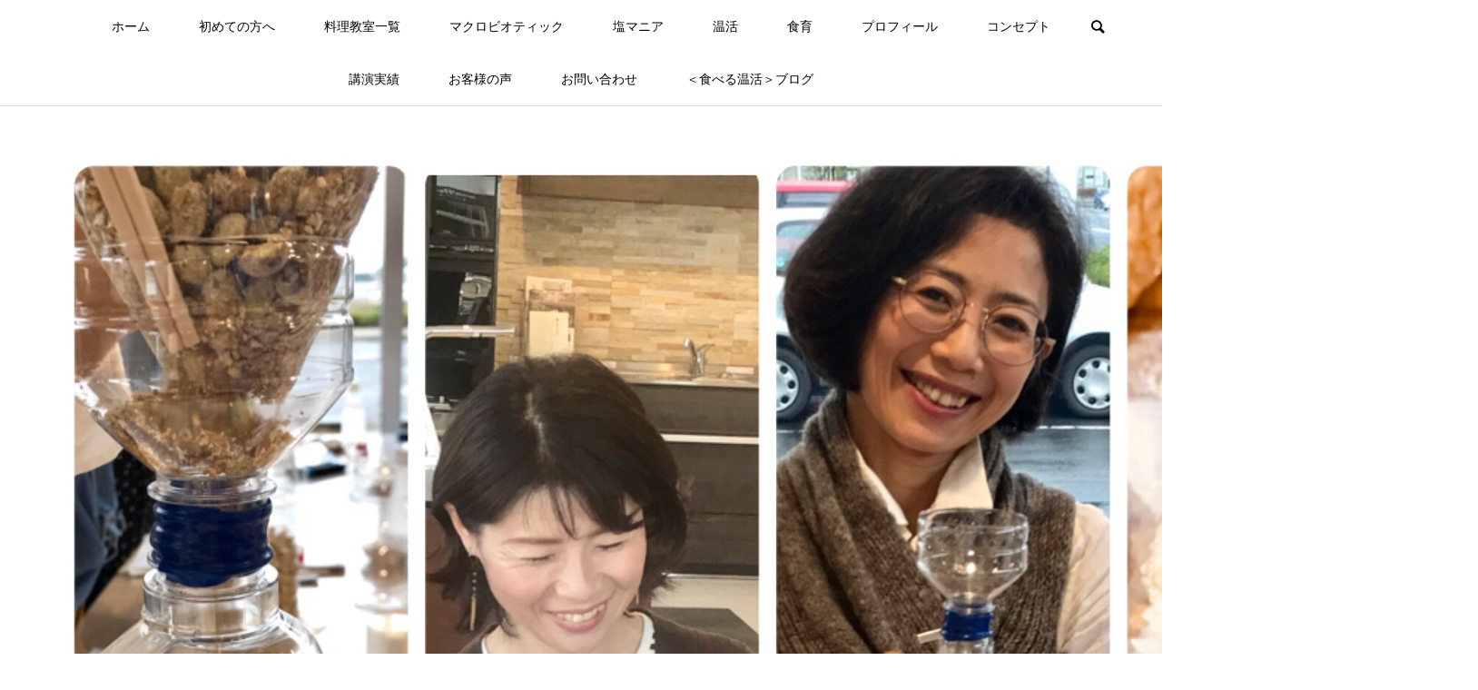

--- FILE ---
content_type: text/html; charset=UTF-8
request_url: https://ogawaratomoko.com/oneday-lesson/s__30670909/
body_size: 15947
content:
<!DOCTYPE html>
<html dir="ltr" lang="ja" prefix="og: https://ogp.me/ns#">
<head prefix="og: http://ogp.me/ns# fb: http://ogp.me/ns/fb#">
<meta charset="UTF-8">
<meta name="description" content="人生が変わる！食べる温活料理教室">
<meta name="viewport" content="width=device-width">
<meta property="og:type" content="article">
<meta property="og:url" content="https://ogawaratomoko.com/oneday-lesson/s__30670909/">
<meta property="og:title" content="S__30670909 | 小川原智子のマクロビオティック料理教室">
<meta property="og:description" content="人生が変わる！食べる温活料理教室">
<meta property="og:site_name" content="小川原智子のマクロビオティック料理教室">
<meta property="og:image" content="https://ogawaratomoko.com/wp-content/uploads/2024/01/ogp.png">
<meta property="og:image:secure_url" content="https://ogawaratomoko.com/wp-content/uploads/2024/01/ogp.png"> 
<meta property="og:image:width" content="1200"> 
<meta property="og:image:height" content="630">
<title>S__30670909 | 小川原智子のマクロビオティック料理教室</title>

		<!-- All in One SEO 4.7.2 - aioseo.com -->
		<meta name="robots" content="max-image-preview:large" />
		<link rel="canonical" href="https://ogawaratomoko.com/oneday-lesson/s__30670909/" />
		<meta name="generator" content="All in One SEO (AIOSEO) 4.7.2" />
		<meta property="og:locale" content="ja_JP" />
		<meta property="og:site_name" content="小川原智子のマクロビオティック料理教室 | 人生が変わる！食べる温活料理教室" />
		<meta property="og:type" content="article" />
		<meta property="og:title" content="S__30670909 | 小川原智子のマクロビオティック料理教室" />
		<meta property="og:url" content="https://ogawaratomoko.com/oneday-lesson/s__30670909/" />
		<meta property="article:published_time" content="2020-01-26T08:03:08+00:00" />
		<meta property="article:modified_time" content="2020-01-26T08:03:08+00:00" />
		<meta name="twitter:card" content="summary_large_image" />
		<meta name="twitter:title" content="S__30670909 | 小川原智子のマクロビオティック料理教室" />
		<script type="application/ld+json" class="aioseo-schema">
			{"@context":"https:\/\/schema.org","@graph":[{"@type":"BreadcrumbList","@id":"https:\/\/ogawaratomoko.com\/oneday-lesson\/s__30670909\/#breadcrumblist","itemListElement":[{"@type":"ListItem","@id":"https:\/\/ogawaratomoko.com\/#listItem","position":1,"name":"\u5bb6","item":"https:\/\/ogawaratomoko.com\/","nextItem":"https:\/\/ogawaratomoko.com\/oneday-lesson\/s__30670909\/#listItem"},{"@type":"ListItem","@id":"https:\/\/ogawaratomoko.com\/oneday-lesson\/s__30670909\/#listItem","position":2,"name":"S__30670909","previousItem":"https:\/\/ogawaratomoko.com\/#listItem"}]},{"@type":"ItemPage","@id":"https:\/\/ogawaratomoko.com\/oneday-lesson\/s__30670909\/#itempage","url":"https:\/\/ogawaratomoko.com\/oneday-lesson\/s__30670909\/","name":"S__30670909 | \u5c0f\u5ddd\u539f\u667a\u5b50\u306e\u30de\u30af\u30ed\u30d3\u30aa\u30c6\u30a3\u30c3\u30af\u6599\u7406\u6559\u5ba4","inLanguage":"ja","isPartOf":{"@id":"https:\/\/ogawaratomoko.com\/#website"},"breadcrumb":{"@id":"https:\/\/ogawaratomoko.com\/oneday-lesson\/s__30670909\/#breadcrumblist"},"author":{"@id":"https:\/\/ogawaratomoko.com\/author\/moko\/#author"},"creator":{"@id":"https:\/\/ogawaratomoko.com\/author\/moko\/#author"},"datePublished":"2020-01-26T17:03:08+09:00","dateModified":"2020-01-26T17:03:08+09:00"},{"@type":"Organization","@id":"https:\/\/ogawaratomoko.com\/#organization","name":"\u5c0f\u5ddd\u539f\u667a\u5b50\u306e\u30de\u30af\u30ed\u30d3\u30aa\u30c6\u30a3\u30c3\u30af\u6599\u7406\u6559\u5ba4","description":"\u4eba\u751f\u304c\u5909\u308f\u308b\uff01\u98df\u3079\u308b\u6e29\u6d3b\u6599\u7406\u6559\u5ba4","url":"https:\/\/ogawaratomoko.com\/"},{"@type":"Person","@id":"https:\/\/ogawaratomoko.com\/author\/moko\/#author","url":"https:\/\/ogawaratomoko.com\/author\/moko\/","name":"\u5c0f\u5ddd\u539f \u667a\u5b50","image":{"@type":"ImageObject","@id":"https:\/\/ogawaratomoko.com\/oneday-lesson\/s__30670909\/#authorImage","url":"https:\/\/secure.gravatar.com\/avatar\/db609cedfe6da4bc97a3924971c2786c?s=96&d=mm&r=g","width":96,"height":96,"caption":"\u5c0f\u5ddd\u539f \u667a\u5b50"}},{"@type":"WebSite","@id":"https:\/\/ogawaratomoko.com\/#website","url":"https:\/\/ogawaratomoko.com\/","name":"\u5c0f\u5ddd\u539f\u667a\u5b50\u306e\u30de\u30af\u30ed\u30d3\u30aa\u30c6\u30a3\u30c3\u30af\u6599\u7406\u6559\u5ba4","description":"\u4eba\u751f\u304c\u5909\u308f\u308b\uff01\u98df\u3079\u308b\u6e29\u6d3b\u6599\u7406\u6559\u5ba4","inLanguage":"ja","publisher":{"@id":"https:\/\/ogawaratomoko.com\/#organization"}}]}
		</script>
		<!-- All in One SEO -->

<link rel='dns-prefetch' href='//stats.wp.com' />
<link rel="alternate" type="application/rss+xml" title="小川原智子のマクロビオティック料理教室 &raquo; S__30670909 のコメントのフィード" href="https://ogawaratomoko.com/oneday-lesson/s__30670909/feed/" />
<link rel='stylesheet' id='sbi_styles-css' href='https://ogawaratomoko.com/wp-content/plugins/instagram-feed/css/sbi-styles.min.css?ver=6.10.0' type='text/css' media='all' />
<link rel='stylesheet' id='wp-block-library-css' href='https://ogawaratomoko.com/wp-includes/css/dist/block-library/style.min.css?ver=6.3.7' type='text/css' media='all' />
<style id='wp-block-library-inline-css' type='text/css'>
.has-text-align-justify{text-align:justify;}
</style>
<link rel='stylesheet' id='mediaelement-css' href='https://ogawaratomoko.com/wp-includes/js/mediaelement/mediaelementplayer-legacy.min.css?ver=4.2.17' type='text/css' media='all' />
<link rel='stylesheet' id='wp-mediaelement-css' href='https://ogawaratomoko.com/wp-includes/js/mediaelement/wp-mediaelement.min.css?ver=6.3.7' type='text/css' media='all' />
<style id='jetpack-sharing-buttons-style-inline-css' type='text/css'>
.jetpack-sharing-buttons__services-list{display:flex;flex-direction:row;flex-wrap:wrap;gap:0;list-style-type:none;margin:5px;padding:0}.jetpack-sharing-buttons__services-list.has-small-icon-size{font-size:12px}.jetpack-sharing-buttons__services-list.has-normal-icon-size{font-size:16px}.jetpack-sharing-buttons__services-list.has-large-icon-size{font-size:24px}.jetpack-sharing-buttons__services-list.has-huge-icon-size{font-size:36px}@media print{.jetpack-sharing-buttons__services-list{display:none!important}}.editor-styles-wrapper .wp-block-jetpack-sharing-buttons{gap:0;padding-inline-start:0}ul.jetpack-sharing-buttons__services-list.has-background{padding:1.25em 2.375em}
</style>
<style id='classic-theme-styles-inline-css' type='text/css'>
/*! This file is auto-generated */
.wp-block-button__link{color:#fff;background-color:#32373c;border-radius:9999px;box-shadow:none;text-decoration:none;padding:calc(.667em + 2px) calc(1.333em + 2px);font-size:1.125em}.wp-block-file__button{background:#32373c;color:#fff;text-decoration:none}
</style>
<style id='global-styles-inline-css' type='text/css'>
body{--wp--preset--color--black: #000000;--wp--preset--color--cyan-bluish-gray: #abb8c3;--wp--preset--color--white: #ffffff;--wp--preset--color--pale-pink: #f78da7;--wp--preset--color--vivid-red: #cf2e2e;--wp--preset--color--luminous-vivid-orange: #ff6900;--wp--preset--color--luminous-vivid-amber: #fcb900;--wp--preset--color--light-green-cyan: #7bdcb5;--wp--preset--color--vivid-green-cyan: #00d084;--wp--preset--color--pale-cyan-blue: #8ed1fc;--wp--preset--color--vivid-cyan-blue: #0693e3;--wp--preset--color--vivid-purple: #9b51e0;--wp--preset--gradient--vivid-cyan-blue-to-vivid-purple: linear-gradient(135deg,rgba(6,147,227,1) 0%,rgb(155,81,224) 100%);--wp--preset--gradient--light-green-cyan-to-vivid-green-cyan: linear-gradient(135deg,rgb(122,220,180) 0%,rgb(0,208,130) 100%);--wp--preset--gradient--luminous-vivid-amber-to-luminous-vivid-orange: linear-gradient(135deg,rgba(252,185,0,1) 0%,rgba(255,105,0,1) 100%);--wp--preset--gradient--luminous-vivid-orange-to-vivid-red: linear-gradient(135deg,rgba(255,105,0,1) 0%,rgb(207,46,46) 100%);--wp--preset--gradient--very-light-gray-to-cyan-bluish-gray: linear-gradient(135deg,rgb(238,238,238) 0%,rgb(169,184,195) 100%);--wp--preset--gradient--cool-to-warm-spectrum: linear-gradient(135deg,rgb(74,234,220) 0%,rgb(151,120,209) 20%,rgb(207,42,186) 40%,rgb(238,44,130) 60%,rgb(251,105,98) 80%,rgb(254,248,76) 100%);--wp--preset--gradient--blush-light-purple: linear-gradient(135deg,rgb(255,206,236) 0%,rgb(152,150,240) 100%);--wp--preset--gradient--blush-bordeaux: linear-gradient(135deg,rgb(254,205,165) 0%,rgb(254,45,45) 50%,rgb(107,0,62) 100%);--wp--preset--gradient--luminous-dusk: linear-gradient(135deg,rgb(255,203,112) 0%,rgb(199,81,192) 50%,rgb(65,88,208) 100%);--wp--preset--gradient--pale-ocean: linear-gradient(135deg,rgb(255,245,203) 0%,rgb(182,227,212) 50%,rgb(51,167,181) 100%);--wp--preset--gradient--electric-grass: linear-gradient(135deg,rgb(202,248,128) 0%,rgb(113,206,126) 100%);--wp--preset--gradient--midnight: linear-gradient(135deg,rgb(2,3,129) 0%,rgb(40,116,252) 100%);--wp--preset--font-size--small: 13px;--wp--preset--font-size--medium: 20px;--wp--preset--font-size--large: 36px;--wp--preset--font-size--x-large: 42px;--wp--preset--spacing--20: 0.44rem;--wp--preset--spacing--30: 0.67rem;--wp--preset--spacing--40: 1rem;--wp--preset--spacing--50: 1.5rem;--wp--preset--spacing--60: 2.25rem;--wp--preset--spacing--70: 3.38rem;--wp--preset--spacing--80: 5.06rem;--wp--preset--shadow--natural: 6px 6px 9px rgba(0, 0, 0, 0.2);--wp--preset--shadow--deep: 12px 12px 50px rgba(0, 0, 0, 0.4);--wp--preset--shadow--sharp: 6px 6px 0px rgba(0, 0, 0, 0.2);--wp--preset--shadow--outlined: 6px 6px 0px -3px rgba(255, 255, 255, 1), 6px 6px rgba(0, 0, 0, 1);--wp--preset--shadow--crisp: 6px 6px 0px rgba(0, 0, 0, 1);}:where(.is-layout-flex){gap: 0.5em;}:where(.is-layout-grid){gap: 0.5em;}body .is-layout-flow > .alignleft{float: left;margin-inline-start: 0;margin-inline-end: 2em;}body .is-layout-flow > .alignright{float: right;margin-inline-start: 2em;margin-inline-end: 0;}body .is-layout-flow > .aligncenter{margin-left: auto !important;margin-right: auto !important;}body .is-layout-constrained > .alignleft{float: left;margin-inline-start: 0;margin-inline-end: 2em;}body .is-layout-constrained > .alignright{float: right;margin-inline-start: 2em;margin-inline-end: 0;}body .is-layout-constrained > .aligncenter{margin-left: auto !important;margin-right: auto !important;}body .is-layout-constrained > :where(:not(.alignleft):not(.alignright):not(.alignfull)){max-width: var(--wp--style--global--content-size);margin-left: auto !important;margin-right: auto !important;}body .is-layout-constrained > .alignwide{max-width: var(--wp--style--global--wide-size);}body .is-layout-flex{display: flex;}body .is-layout-flex{flex-wrap: wrap;align-items: center;}body .is-layout-flex > *{margin: 0;}body .is-layout-grid{display: grid;}body .is-layout-grid > *{margin: 0;}:where(.wp-block-columns.is-layout-flex){gap: 2em;}:where(.wp-block-columns.is-layout-grid){gap: 2em;}:where(.wp-block-post-template.is-layout-flex){gap: 1.25em;}:where(.wp-block-post-template.is-layout-grid){gap: 1.25em;}.has-black-color{color: var(--wp--preset--color--black) !important;}.has-cyan-bluish-gray-color{color: var(--wp--preset--color--cyan-bluish-gray) !important;}.has-white-color{color: var(--wp--preset--color--white) !important;}.has-pale-pink-color{color: var(--wp--preset--color--pale-pink) !important;}.has-vivid-red-color{color: var(--wp--preset--color--vivid-red) !important;}.has-luminous-vivid-orange-color{color: var(--wp--preset--color--luminous-vivid-orange) !important;}.has-luminous-vivid-amber-color{color: var(--wp--preset--color--luminous-vivid-amber) !important;}.has-light-green-cyan-color{color: var(--wp--preset--color--light-green-cyan) !important;}.has-vivid-green-cyan-color{color: var(--wp--preset--color--vivid-green-cyan) !important;}.has-pale-cyan-blue-color{color: var(--wp--preset--color--pale-cyan-blue) !important;}.has-vivid-cyan-blue-color{color: var(--wp--preset--color--vivid-cyan-blue) !important;}.has-vivid-purple-color{color: var(--wp--preset--color--vivid-purple) !important;}.has-black-background-color{background-color: var(--wp--preset--color--black) !important;}.has-cyan-bluish-gray-background-color{background-color: var(--wp--preset--color--cyan-bluish-gray) !important;}.has-white-background-color{background-color: var(--wp--preset--color--white) !important;}.has-pale-pink-background-color{background-color: var(--wp--preset--color--pale-pink) !important;}.has-vivid-red-background-color{background-color: var(--wp--preset--color--vivid-red) !important;}.has-luminous-vivid-orange-background-color{background-color: var(--wp--preset--color--luminous-vivid-orange) !important;}.has-luminous-vivid-amber-background-color{background-color: var(--wp--preset--color--luminous-vivid-amber) !important;}.has-light-green-cyan-background-color{background-color: var(--wp--preset--color--light-green-cyan) !important;}.has-vivid-green-cyan-background-color{background-color: var(--wp--preset--color--vivid-green-cyan) !important;}.has-pale-cyan-blue-background-color{background-color: var(--wp--preset--color--pale-cyan-blue) !important;}.has-vivid-cyan-blue-background-color{background-color: var(--wp--preset--color--vivid-cyan-blue) !important;}.has-vivid-purple-background-color{background-color: var(--wp--preset--color--vivid-purple) !important;}.has-black-border-color{border-color: var(--wp--preset--color--black) !important;}.has-cyan-bluish-gray-border-color{border-color: var(--wp--preset--color--cyan-bluish-gray) !important;}.has-white-border-color{border-color: var(--wp--preset--color--white) !important;}.has-pale-pink-border-color{border-color: var(--wp--preset--color--pale-pink) !important;}.has-vivid-red-border-color{border-color: var(--wp--preset--color--vivid-red) !important;}.has-luminous-vivid-orange-border-color{border-color: var(--wp--preset--color--luminous-vivid-orange) !important;}.has-luminous-vivid-amber-border-color{border-color: var(--wp--preset--color--luminous-vivid-amber) !important;}.has-light-green-cyan-border-color{border-color: var(--wp--preset--color--light-green-cyan) !important;}.has-vivid-green-cyan-border-color{border-color: var(--wp--preset--color--vivid-green-cyan) !important;}.has-pale-cyan-blue-border-color{border-color: var(--wp--preset--color--pale-cyan-blue) !important;}.has-vivid-cyan-blue-border-color{border-color: var(--wp--preset--color--vivid-cyan-blue) !important;}.has-vivid-purple-border-color{border-color: var(--wp--preset--color--vivid-purple) !important;}.has-vivid-cyan-blue-to-vivid-purple-gradient-background{background: var(--wp--preset--gradient--vivid-cyan-blue-to-vivid-purple) !important;}.has-light-green-cyan-to-vivid-green-cyan-gradient-background{background: var(--wp--preset--gradient--light-green-cyan-to-vivid-green-cyan) !important;}.has-luminous-vivid-amber-to-luminous-vivid-orange-gradient-background{background: var(--wp--preset--gradient--luminous-vivid-amber-to-luminous-vivid-orange) !important;}.has-luminous-vivid-orange-to-vivid-red-gradient-background{background: var(--wp--preset--gradient--luminous-vivid-orange-to-vivid-red) !important;}.has-very-light-gray-to-cyan-bluish-gray-gradient-background{background: var(--wp--preset--gradient--very-light-gray-to-cyan-bluish-gray) !important;}.has-cool-to-warm-spectrum-gradient-background{background: var(--wp--preset--gradient--cool-to-warm-spectrum) !important;}.has-blush-light-purple-gradient-background{background: var(--wp--preset--gradient--blush-light-purple) !important;}.has-blush-bordeaux-gradient-background{background: var(--wp--preset--gradient--blush-bordeaux) !important;}.has-luminous-dusk-gradient-background{background: var(--wp--preset--gradient--luminous-dusk) !important;}.has-pale-ocean-gradient-background{background: var(--wp--preset--gradient--pale-ocean) !important;}.has-electric-grass-gradient-background{background: var(--wp--preset--gradient--electric-grass) !important;}.has-midnight-gradient-background{background: var(--wp--preset--gradient--midnight) !important;}.has-small-font-size{font-size: var(--wp--preset--font-size--small) !important;}.has-medium-font-size{font-size: var(--wp--preset--font-size--medium) !important;}.has-large-font-size{font-size: var(--wp--preset--font-size--large) !important;}.has-x-large-font-size{font-size: var(--wp--preset--font-size--x-large) !important;}
.wp-block-navigation a:where(:not(.wp-element-button)){color: inherit;}
:where(.wp-block-post-template.is-layout-flex){gap: 1.25em;}:where(.wp-block-post-template.is-layout-grid){gap: 1.25em;}
:where(.wp-block-columns.is-layout-flex){gap: 2em;}:where(.wp-block-columns.is-layout-grid){gap: 2em;}
.wp-block-pullquote{font-size: 1.5em;line-height: 1.6;}
</style>
<link rel='stylesheet' id='bloom-style-css' href='https://ogawaratomoko.com/wp-content/themes/bloom_tcd053/style.css?ver=1.7.1' type='text/css' media='all' />
<link rel='stylesheet' id='bloom-slick-css' href='https://ogawaratomoko.com/wp-content/themes/bloom_tcd053/css/slick.min.css?ver=6.3.7' type='text/css' media='all' />
<link rel='stylesheet' id='bloom-responsive-css' href='https://ogawaratomoko.com/wp-content/themes/bloom_tcd053/responsive.css?ver=1.7.1' type='text/css' media='all' />
<script type='text/javascript' src='https://ogawaratomoko.com/wp-includes/js/jquery/jquery.min.js?ver=3.7.0' id='jquery-core-js'></script>
<script type='text/javascript' src='https://ogawaratomoko.com/wp-includes/js/jquery/jquery-migrate.min.js?ver=3.4.1' id='jquery-migrate-js'></script>
<link rel="https://api.w.org/" href="https://ogawaratomoko.com/wp-json/" /><link rel="alternate" type="application/json" href="https://ogawaratomoko.com/wp-json/wp/v2/media/485" /><link rel="EditURI" type="application/rsd+xml" title="RSD" href="https://ogawaratomoko.com/xmlrpc.php?rsd" />
<meta name="generator" content="WordPress 6.3.7" />
<link rel='shortlink' href='https://ogawaratomoko.com/?p=485' />
<link rel="alternate" type="application/json+oembed" href="https://ogawaratomoko.com/wp-json/oembed/1.0/embed?url=https%3A%2F%2Fogawaratomoko.com%2Foneday-lesson%2Fs__30670909%2F" />
<link rel="alternate" type="text/xml+oembed" href="https://ogawaratomoko.com/wp-json/oembed/1.0/embed?url=https%3A%2F%2Fogawaratomoko.com%2Foneday-lesson%2Fs__30670909%2F&#038;format=xml" />
	<style>img#wpstats{display:none}</style>
		<link rel="shortcut icon" href="https://ogawaratomoko.com/wp-content/uploads/2020/01/favicon.png">
<style>
.c-comment__form-submit:hover, c-comment__password-protected, .p-pagetop a, .slick-dots li.slick-active button, .slick-dots li:hover button { background-color: #000000; }
.p-entry__pickup, .p-entry__related, .p-widget__title, .slick-dots li.slick-active button, .slick-dots li:hover button { border-color: #000000; }
.p-index-tab__item.is-active, .p-index-tab__item:hover { border-bottom-color: #000000; }
.c-comment__tab-item.is-active a, .c-comment__tab-item a:hover, .c-comment__tab-item.is-active p { background-color: rgba(0, 0, 0, 0.7); }
.c-comment__tab-item.is-active a:after, .c-comment__tab-item.is-active p:after { border-top-color: rgba(0, 0, 0, 0.7); }
.p-article__meta, .p-blog-list__item-excerpt, .p-ranking-list__item-excerpt, .p-author__views, .p-page-links a, .p-page-links .p-page-links__title, .p-pager__item span { color: #999999; }
.p-page-links > span, .p-page-links a:hover, .p-entry__next-page__link { background-color: #999999; }
.p-page-links > span, .p-page-links a { border-color: #999999; }

a:hover, a:hover .p-article__title, .p-global-nav > li:hover > a, .p-global-nav > li.current-menu-item > a, .p-global-nav > li.is-active > a, .p-breadcrumb a:hover, .p-widget-categories .has-children .toggle-children:hover::before, .p-footer-widget-area .p-siteinfo .p-social-nav li a:hover, .p-footer-widget-area__default .p-siteinfo .p-social-nav li a:hover { color: #aaaaaa; }
.p-global-nav .sub-menu a:hover, .p-global-nav .sub-menu .current-menu-item > a, .p-megamenu a.p-megamenu__hover:hover, .p-entry__next-page__link:hover, .c-pw__btn:hover { background: #aaaaaa; }
.p-entry__date, .p-entry__body, .p-author__desc, .p-breadcrumb, .p-breadcrumb a { color: #666666; }
.p-entry__body a, .custom-html-widget a { color: #000000; }
.p-entry__body a:hover, .custom-html-widget a:hover { color: #aaaaaa; }
.p-float-native-ad-label { background: #000000; color: #ffffff; font-size: 11px; }
.p-category-item--52, .cat-item-52> a, .cat-item-52 .toggle-children { color: #000000; }
.p-category-item--24, .cat-item-24> a, .cat-item-24 .toggle-children { color: #000000; }
.p-category-item--39, .cat-item-39> a, .cat-item-39 .toggle-children { color: #000000; }
.p-category-item--1, .cat-item-1> a, .cat-item-1 .toggle-children { color: #000000; }
.p-category-item--19, .cat-item-19> a, .cat-item-19 .toggle-children { color: #000000; }
.p-category-item--25, .cat-item-25> a, .cat-item-25 .toggle-children { color: #000000; }
.p-category-item--40, .cat-item-40> a, .cat-item-40 .toggle-children { color: #000000; }
.p-category-item--9, .cat-item-9> a, .cat-item-9 .toggle-children { color: #000000; }
.p-category-item--28, .cat-item-28> a, .cat-item-28 .toggle-children { color: #000000; }
.p-category-item--41, .cat-item-41> a, .cat-item-41 .toggle-children { color: #000000; }
.p-category-item--10, .cat-item-10> a, .cat-item-10 .toggle-children { color: #000000; }
.p-category-item--67, .cat-item-67> a, .cat-item-67 .toggle-children { color: #000000; }
.p-category-item--43, .cat-item-43> a, .cat-item-43 .toggle-children { color: #000000; }
.p-category-item--11, .cat-item-11> a, .cat-item-11 .toggle-children { color: #000000; }
.p-category-item--48, .cat-item-48> a, .cat-item-48 .toggle-children { color: #000000; }
.p-category-item--12, .cat-item-12> a, .cat-item-12 .toggle-children { color: #000000; }
.p-category-item--15, .cat-item-15> a, .cat-item-15 .toggle-children { color: #000000; }
.p-category-item--245, .cat-item-245> a, .cat-item-245 .toggle-children { color: #f2096e; }
.p-category-item--257, .cat-item-257> a, .cat-item-257 .toggle-children { color: #f2096e; }
.p-category-item--258, .cat-item-258> a, .cat-item-258 .toggle-children { color: #f2096e; }
.p-category-item--8, .cat-item-8> a, .cat-item-8 .toggle-children { color: #f41164; }
.p-category-item--23, .cat-item-23> a, .cat-item-23 .toggle-children { color: #f2096e; }
.p-category-item--49, .cat-item-49> a, .cat-item-49 .toggle-children { color: #f41164; }
.p-category-item--38, .cat-item-38> a, .cat-item-38 .toggle-children { color: #f41164; }
.p-category-item--51, .cat-item-51> a, .cat-item-51 .toggle-children { color: #f41164; }
.p-category-item--29, .cat-item-29> a, .cat-item-29 .toggle-children { color: #f41164; }
.p-category-item--30, .cat-item-30> a, .cat-item-30 .toggle-children { color: #f41164; }
.p-category-item--63, .cat-item-63> a, .cat-item-63 .toggle-children { color: #f41164; }
.p-category-item--68, .cat-item-68> a, .cat-item-68 .toggle-children { color: #f41164; }
body { font-family: Verdana, "Hiragino Kaku Gothic ProN", "ヒラギノ角ゴ ProN W3", "メイリオ", Meiryo, sans-serif; }
.p-logo, .p-entry__title, .p-article__title, .p-article__title__overlay, .p-headline, .p-page-header__title, .p-widget__title, .p-sidemenu .p-siteinfo__title, .p-index-slider__item-catch, .p-header-video__caption-catch, .p-footer-blog__catch, .p-footer-cta__catch {
font-family: Segoe UI, "Hiragino Kaku Gothic ProN", "ヒラギノ角ゴ ProN W3", "メイリオ", Meiryo, sans-serif;
}
.c-load--type1 { border: 3px solid rgba(153, 153, 153, 0.2); border-top-color: #000000; }
.p-hover-effect--type1:hover img { -webkit-transform: scale(1.2) rotate(2deg); transform: scale(1.2) rotate(2deg); }
.p-hover-effect--type2 img { margin-left: -8px; }
.p-hover-effect--type2:hover img { margin-left: 8px; }
.p-hover-effect--type1 .p-article__overlay { background: rgba(0, 0, 0, 0.5); }
.p-hover-effect--type2:hover img { opacity: 0.5 }
.p-hover-effect--type2 .p-hover-effect__image { background: #000000; }
.p-hover-effect--type2 .p-article__overlay { background: rgba(0, 0, 0, 0.5); }
.p-hover-effect--type3 .p-hover-effect__image { background: #000000; }
.p-hover-effect--type3:hover img { opacity: 0.5; }
.p-hover-effect--type3 .p-article__overlay { background: rgba(0, 0, 0, 0.5); }
.p-page-header::before { background: rgba(0, 0, 0, ) }
.p-entry__title { font-size: 30px; }
.p-entry__body, .p-entry__body p { font-size: 14px; }
.l-header__bar { background: rgba(255, 255, 255, 0.8); }
.l-header__bar > .l-inner > a, .p-global-nav > li > a { color: #000000; }
.l-header__logo--text a { color: #000000; font-size: 28px; }
.l-footer .p-siteinfo .p-logo { font-size: 28px; }
.p-footer-cta__btn { background: #81d742; color: #ffffff; }
.p-footer-cta__btn:hover { background: #666666; color: #ffffff; }
@media only screen and (max-width: 1200px) {
	.l-header__logo--mobile.l-header__logo--text a { font-size: 18px; }
	.p-global-nav { background-color: rgba(0,0,0, 0.8); }
}
@media only screen and (max-width: 991px) {
	.l-footer .p-siteinfo .p-logo { font-size: 18px; }
	.p-copyright { background-color: #000000; }
	.p-pagetop a { background-color: #999999; }
}
#site_info_widget-2 .p-siteinfo__button { background: #000000; color: #ffffff; }
#site_info_widget-2 .p-siteinfo__button:hover { background: #000000; color: #ffffff; }
</style>
<style type="text/css">

</style>
<style type="text/css">.saboxplugin-wrap{-webkit-box-sizing:border-box;-moz-box-sizing:border-box;-ms-box-sizing:border-box;box-sizing:border-box;border:1px solid #eee;width:100%;clear:both;display:block;overflow:hidden;word-wrap:break-word;position:relative}.saboxplugin-wrap .saboxplugin-gravatar{float:left;padding:0 20px 20px 20px}.saboxplugin-wrap .saboxplugin-gravatar img{max-width:100px;height:auto;border-radius:0;}.saboxplugin-wrap .saboxplugin-authorname{font-size:18px;line-height:1;margin:20px 0 0 20px;display:block}.saboxplugin-wrap .saboxplugin-authorname a{text-decoration:none}.saboxplugin-wrap .saboxplugin-authorname a:focus{outline:0}.saboxplugin-wrap .saboxplugin-desc{display:block;margin:5px 20px}.saboxplugin-wrap .saboxplugin-desc a{text-decoration:underline}.saboxplugin-wrap .saboxplugin-desc p{margin:5px 0 12px}.saboxplugin-wrap .saboxplugin-web{margin:0 20px 15px;text-align:left}.saboxplugin-wrap .sab-web-position{text-align:right}.saboxplugin-wrap .saboxplugin-web a{color:#ccc;text-decoration:none}.saboxplugin-wrap .saboxplugin-socials{position:relative;display:block;background:#fcfcfc;padding:5px;border-top:1px solid #eee}.saboxplugin-wrap .saboxplugin-socials a svg{width:20px;height:20px}.saboxplugin-wrap .saboxplugin-socials a svg .st2{fill:#fff; transform-origin:center center;}.saboxplugin-wrap .saboxplugin-socials a svg .st1{fill:rgba(0,0,0,.3)}.saboxplugin-wrap .saboxplugin-socials a:hover{opacity:.8;-webkit-transition:opacity .4s;-moz-transition:opacity .4s;-o-transition:opacity .4s;transition:opacity .4s;box-shadow:none!important;-webkit-box-shadow:none!important}.saboxplugin-wrap .saboxplugin-socials .saboxplugin-icon-color{box-shadow:none;padding:0;border:0;-webkit-transition:opacity .4s;-moz-transition:opacity .4s;-o-transition:opacity .4s;transition:opacity .4s;display:inline-block;color:#fff;font-size:0;text-decoration:inherit;margin:5px;-webkit-border-radius:0;-moz-border-radius:0;-ms-border-radius:0;-o-border-radius:0;border-radius:0;overflow:hidden}.saboxplugin-wrap .saboxplugin-socials .saboxplugin-icon-grey{text-decoration:inherit;box-shadow:none;position:relative;display:-moz-inline-stack;display:inline-block;vertical-align:middle;zoom:1;margin:10px 5px;color:#444;fill:#444}.clearfix:after,.clearfix:before{content:' ';display:table;line-height:0;clear:both}.ie7 .clearfix{zoom:1}.saboxplugin-socials.sabox-colored .saboxplugin-icon-color .sab-twitch{border-color:#38245c}.saboxplugin-socials.sabox-colored .saboxplugin-icon-color .sab-addthis{border-color:#e91c00}.saboxplugin-socials.sabox-colored .saboxplugin-icon-color .sab-behance{border-color:#003eb0}.saboxplugin-socials.sabox-colored .saboxplugin-icon-color .sab-delicious{border-color:#06c}.saboxplugin-socials.sabox-colored .saboxplugin-icon-color .sab-deviantart{border-color:#036824}.saboxplugin-socials.sabox-colored .saboxplugin-icon-color .sab-digg{border-color:#00327c}.saboxplugin-socials.sabox-colored .saboxplugin-icon-color .sab-dribbble{border-color:#ba1655}.saboxplugin-socials.sabox-colored .saboxplugin-icon-color .sab-facebook{border-color:#1e2e4f}.saboxplugin-socials.sabox-colored .saboxplugin-icon-color .sab-flickr{border-color:#003576}.saboxplugin-socials.sabox-colored .saboxplugin-icon-color .sab-github{border-color:#264874}.saboxplugin-socials.sabox-colored .saboxplugin-icon-color .sab-google{border-color:#0b51c5}.saboxplugin-socials.sabox-colored .saboxplugin-icon-color .sab-googleplus{border-color:#96271a}.saboxplugin-socials.sabox-colored .saboxplugin-icon-color .sab-html5{border-color:#902e13}.saboxplugin-socials.sabox-colored .saboxplugin-icon-color .sab-instagram{border-color:#1630aa}.saboxplugin-socials.sabox-colored .saboxplugin-icon-color .sab-linkedin{border-color:#00344f}.saboxplugin-socials.sabox-colored .saboxplugin-icon-color .sab-pinterest{border-color:#5b040e}.saboxplugin-socials.sabox-colored .saboxplugin-icon-color .sab-reddit{border-color:#992900}.saboxplugin-socials.sabox-colored .saboxplugin-icon-color .sab-rss{border-color:#a43b0a}.saboxplugin-socials.sabox-colored .saboxplugin-icon-color .sab-sharethis{border-color:#5d8420}.saboxplugin-socials.sabox-colored .saboxplugin-icon-color .sab-skype{border-color:#00658a}.saboxplugin-socials.sabox-colored .saboxplugin-icon-color .sab-soundcloud{border-color:#995200}.saboxplugin-socials.sabox-colored .saboxplugin-icon-color .sab-spotify{border-color:#0f612c}.saboxplugin-socials.sabox-colored .saboxplugin-icon-color .sab-stackoverflow{border-color:#a95009}.saboxplugin-socials.sabox-colored .saboxplugin-icon-color .sab-steam{border-color:#006388}.saboxplugin-socials.sabox-colored .saboxplugin-icon-color .sab-user_email{border-color:#b84e05}.saboxplugin-socials.sabox-colored .saboxplugin-icon-color .sab-stumbleUpon{border-color:#9b280e}.saboxplugin-socials.sabox-colored .saboxplugin-icon-color .sab-tumblr{border-color:#10151b}.saboxplugin-socials.sabox-colored .saboxplugin-icon-color .sab-twitter{border-color:#0967a0}.saboxplugin-socials.sabox-colored .saboxplugin-icon-color .sab-vimeo{border-color:#0d7091}.saboxplugin-socials.sabox-colored .saboxplugin-icon-color .sab-windows{border-color:#003f71}.saboxplugin-socials.sabox-colored .saboxplugin-icon-color .sab-whatsapp{border-color:#003f71}.saboxplugin-socials.sabox-colored .saboxplugin-icon-color .sab-wordpress{border-color:#0f3647}.saboxplugin-socials.sabox-colored .saboxplugin-icon-color .sab-yahoo{border-color:#14002d}.saboxplugin-socials.sabox-colored .saboxplugin-icon-color .sab-youtube{border-color:#900}.saboxplugin-socials.sabox-colored .saboxplugin-icon-color .sab-xing{border-color:#000202}.saboxplugin-socials.sabox-colored .saboxplugin-icon-color .sab-mixcloud{border-color:#2475a0}.saboxplugin-socials.sabox-colored .saboxplugin-icon-color .sab-vk{border-color:#243549}.saboxplugin-socials.sabox-colored .saboxplugin-icon-color .sab-medium{border-color:#00452c}.saboxplugin-socials.sabox-colored .saboxplugin-icon-color .sab-quora{border-color:#420e00}.saboxplugin-socials.sabox-colored .saboxplugin-icon-color .sab-meetup{border-color:#9b181c}.saboxplugin-socials.sabox-colored .saboxplugin-icon-color .sab-goodreads{border-color:#000}.saboxplugin-socials.sabox-colored .saboxplugin-icon-color .sab-snapchat{border-color:#999700}.saboxplugin-socials.sabox-colored .saboxplugin-icon-color .sab-500px{border-color:#00557f}.saboxplugin-socials.sabox-colored .saboxplugin-icon-color .sab-mastodont{border-color:#185886}.sabox-plus-item{margin-bottom:20px}@media screen and (max-width:480px){.saboxplugin-wrap{text-align:center}.saboxplugin-wrap .saboxplugin-gravatar{float:none;padding:20px 0;text-align:center;margin:0 auto;display:block}.saboxplugin-wrap .saboxplugin-gravatar img{float:none;display:inline-block;display:-moz-inline-stack;vertical-align:middle;zoom:1}.saboxplugin-wrap .saboxplugin-desc{margin:0 10px 20px;text-align:center}.saboxplugin-wrap .saboxplugin-authorname{text-align:center;margin:10px 0 20px}}body .saboxplugin-authorname a,body .saboxplugin-authorname a:hover{box-shadow:none;-webkit-box-shadow:none}a.sab-profile-edit{font-size:16px!important;line-height:1!important}.sab-edit-settings a,a.sab-profile-edit{color:#0073aa!important;box-shadow:none!important;-webkit-box-shadow:none!important}.sab-edit-settings{margin-right:15px;position:absolute;right:0;z-index:2;bottom:10px;line-height:20px}.sab-edit-settings i{margin-left:5px}.saboxplugin-socials{line-height:1!important}.rtl .saboxplugin-wrap .saboxplugin-gravatar{float:right}.rtl .saboxplugin-wrap .saboxplugin-authorname{display:flex;align-items:center}.rtl .saboxplugin-wrap .saboxplugin-authorname .sab-profile-edit{margin-right:10px}.rtl .sab-edit-settings{right:auto;left:0}img.sab-custom-avatar{max-width:75px;}.saboxplugin-wrap {margin-top:0px; margin-bottom:0px; padding: 0px 0px }.saboxplugin-wrap .saboxplugin-authorname {font-size:18px; line-height:25px;}.saboxplugin-wrap .saboxplugin-desc p, .saboxplugin-wrap .saboxplugin-desc {font-size:14px !important; line-height:21px !important;}.saboxplugin-wrap .saboxplugin-web {font-size:14px;}.saboxplugin-wrap .saboxplugin-socials a svg {width:18px;height:18px;}</style><link rel="icon" href="https://ogawaratomoko.com/wp-content/uploads/2021/08/cropped-rogoc-32x32.png" sizes="32x32" />
<link rel="icon" href="https://ogawaratomoko.com/wp-content/uploads/2021/08/cropped-rogoc-192x192.png" sizes="192x192" />
<link rel="apple-touch-icon" href="https://ogawaratomoko.com/wp-content/uploads/2021/08/cropped-rogoc-180x180.png" />
<meta name="msapplication-TileImage" content="https://ogawaratomoko.com/wp-content/uploads/2021/08/cropped-rogoc-270x270.png" />
		<style type="text/css" id="wp-custom-css">
			.koe1 {
position: relative;
padding: 20px;
background-color: #f87a9a;
color: #fff;
border-radius: 10px;
}

.koe1:before {
content: "";
position: absolute;
display: block;
width: 30px;
height: 30px;
bottom: -10px; left: 20px;
margin-left: 0;
background-color: #f87a9a;
border-radius: 0 50px 0 50px;
z-index: -1;
}

.koe1:after {
content: "";
position: absolute;
display: block;
width: 30px;
height: 30px;
bottom: -5px; left: 30px;
margin-left: 0;
background-color: #fff;
border-radius: 0 50px 0 50px;
z-index: -1;
transform: rotate(30deg);
}


a.cp_btn {
	display: block;
	width: 160px;
	padding: 0.8em;
	text-align: center;
	text-decoration: none;
	color: #cca300;
	border: 2px solid #cca300;
	border-radius: 3px;
	transition: .4s;
}
a.cp_btn:hover {
	background: #cca300;
	color: #fff;
}
		</style>
		</head>
<body class="attachment attachment-template-default attachmentid-485 attachment-jpeg is-responsive l-header__fix l-header__fix--mobile">
<div id="site_wrap">
	<header id="js-header" class="l-header">
		<div class="l-header__bar">
			<div class="l-inner">
				<div class="p-logo l-header__logo l-header__logo--mobile">
					<a href="https://ogawaratomoko.com/"><img src="https://ogawaratomoko.com/wp-content/uploads/2020/01/S__30670909.jpg" alt="小川原智子のマクロビオティック料理教室"></a>
				</div>
<nav class="menu-%e3%82%b0%e3%83%ad%e3%83%bc%e3%83%90%e3%83%ab%e3%83%a1%e3%83%8b%e3%83%a5%e3%83%bc-container"><ul id="js-global-nav" class="p-global-nav u-clearfix">
<li class="p-header-search p-header-search--mobile"><form action="https://ogawaratomoko.com/" method="get"><input type="text" name="s" value="" class="p-header-search__input" placeholder="SEARCH"><input type="submit" value="&#xe915;" class="p-header-search__submit"></form></li>
<li id="menu-item-199" class="menu-item menu-item-type-post_type menu-item-object-page menu-item-home menu-item-199"><a href="https://ogawaratomoko.com/">ホーム<span></span></a></li>
<li id="menu-item-200" class="menu-item menu-item-type-post_type menu-item-object-page menu-item-200"><a href="https://ogawaratomoko.com/welcomepage/">初めての方へ<span></span></a></li>
<li id="menu-item-204" class="menu-item menu-item-type-post_type menu-item-object-page menu-item-has-children menu-item-204"><a href="https://ogawaratomoko.com/lesson-menu/">料理教室一覧<span></span></a>
<ul class="sub-menu">
	<li id="menu-item-205" class="menu-item menu-item-type-post_type menu-item-object-page menu-item-205"><a href="https://ogawaratomoko.com/macrobi-lessoncourse/">マクロビオティック玄米菜食美人教室初級コース<span></span></a></li>
	<li id="menu-item-482" class="menu-item menu-item-type-custom menu-item-object-custom menu-item-482"><a href="https://www.reservestock.jp/page/event_calendar/3321">マクロビ1Dayレッスン<span></span></a></li>
	<li id="menu-item-1938" class="menu-item menu-item-type-custom menu-item-object-custom menu-item-1938"><a href="https://www.shokugaku.net/onkatsu/2/">温活通信講座－プロフェッショナル食学講座<span></span></a></li>
</ul>
</li>
<li id="menu-item-1080" class="menu-item menu-item-type-post_type menu-item-object-page menu-item-1080"><a href="https://ogawaratomoko.com/macrobiotic/">マクロビオティック<span></span></a></li>
<li id="menu-item-1724" class="menu-item menu-item-type-post_type menu-item-object-page menu-item-1724"><a href="https://ogawaratomoko.com/shio-mania/">塩マニア<span></span></a></li>
<li id="menu-item-1723" class="menu-item menu-item-type-post_type menu-item-object-page menu-item-1723"><a href="https://ogawaratomoko.com/onkatsu/">温活<span></span></a></li>
<li id="menu-item-1722" class="menu-item menu-item-type-post_type menu-item-object-page menu-item-1722"><a href="https://ogawaratomoko.com/shokuiku/">食育<span></span></a></li>
<li id="menu-item-203" class="menu-item menu-item-type-post_type menu-item-object-page menu-item-203"><a href="https://ogawaratomoko.com/profile/">プロフィール<span></span></a></li>
<li id="menu-item-1257" class="menu-item menu-item-type-post_type menu-item-object-page menu-item-1257"><a href="https://ogawaratomoko.com/concept/">コンセプト<span></span></a></li>
<li id="menu-item-1585" class="menu-item menu-item-type-post_type menu-item-object-page menu-item-1585"><a href="https://ogawaratomoko.com/lecture-activities/">講演実績<span></span></a></li>
<li id="menu-item-851" class="menu-item menu-item-type-post_type menu-item-object-page menu-item-851"><a href="https://ogawaratomoko.com/happyvoice/">お客様の声<span></span></a></li>
<li id="menu-item-208" class="menu-item menu-item-type-post_type menu-item-object-page menu-item-has-children menu-item-208"><a href="https://ogawaratomoko.com/contact/">お問い合わせ<span></span></a>
<ul class="sub-menu">
	<li id="menu-item-1944" class="menu-item menu-item-type-post_type menu-item-object-page menu-item-1944"><a href="https://ogawaratomoko.com/contact-about-work/">お仕事に関するお問い合わせ<span></span></a></li>
</ul>
</li>
<li id="menu-item-1528" class="menu-item menu-item-type-custom menu-item-object-custom menu-item-has-children menu-item-1528"><a href="https://ogawaratomoko.com/blog/">＜食べる温活＞ブログ<span></span></a>
<ul class="sub-menu">
	<li id="menu-item-1937" class="menu-item menu-item-type-post_type menu-item-object-page menu-item-1937"><a href="https://ogawaratomoko.com/blog/">公式ブログ<span></span></a></li>
	<li id="menu-item-1816" class="menu-item menu-item-type-custom menu-item-object-custom menu-item-1816"><a href="https://profile.ameba.jp/ameba/crescentmoko/">アメブロ<span></span></a></li>
</ul>
</li>
</ul></nav>				<a href="#" id="js-menu-button" class="p-menu-button c-menu-button u-visible-lg"></a>
				<a href="#" id="js-search-button" class="p-search-button c-search-button u-hidden-lg"></a>
				<div class="p-header-search p-header-search--pc">
					<form action="https://ogawaratomoko.com/" method="get">
						<input type="text" name="s" value="" class="p-header-search__input" placeholder="SEARCH">
					</form>
				</div>
			</div>
		</div>
		<div class="l-inner">
			<div class="p-logo l-header__logo l-header__logo--pc">
				<a href="https://ogawaratomoko.com/"><img src="https://ogawaratomoko.com/wp-content/uploads/2020/01/S__30670909.jpg" alt="小川原智子のマクロビオティック料理教室"></a>
			</div>
		</div>
	</header>
<main class="l-main">
	<div class="p-breadcrumb c-breadcrumb">
		<ul class="p-breadcrumb__inner c-breadcrumb__inner l-inner u-clearfix" itemscope itemtype="http://schema.org/BreadcrumbList">
			<li class="p-breadcrumb__item c-breadcrumb__item p-breadcrumb__item--home c-breadcrumb__item--home" itemprop="itemListElement" itemscope itemtype="http://schema.org/ListItem">
				<a href="https://ogawaratomoko.com/" itemprop="item"><span itemprop="name">HOME</span></a>
				<meta itemprop="position" content="1" />
			</li>
			<li class="p-breadcrumb__item c-breadcrumb__item" itemprop="itemListElement" itemscope itemtype="http://schema.org/ListItem">
				<span itemprop="name">S__30670909</span>
				<meta itemprop="position" content="2" />
			</li>
		</ul>
	</div>
	<header class="p-page-header" style="background-image: url(https://ogawaratomoko.com/wp-content/uploads/2020/01/S__30670909.jpg);">
		<div class="p-page-header__inner l-inner" style="text-shadow: 0px 0px 0px ">
		</div>
	</header>
	<div class="l-inner l-2colmuns u-clearfix">
		<article class="p-entry l-primary">
			<div class="p-entry__inner">
				<h1 class="p-entry__title">S__30670909</h1>
				<div class="p-entry__body">
<p class="attachment"><a href='https://ogawaratomoko.com/wp-content/uploads/2020/01/S__30670909.jpg'><img fetchpriority="high" width="300" height="201" src="https://ogawaratomoko.com/wp-content/uploads/2020/01/S__30670909-300x201.jpg" class="attachment-medium size-medium" alt="" decoding="async" /></a></p>
				</div>
			</div>
		</article>
		<aside class="p-sidebar l-secondary">
			<div class="p-sidebar__inner">
<div class="widget_text p-widget widget_custom_html" id="custom_html-15">
<div class="textwidget custom-html-widget"><a href="https://www.instagram.com/tomoko_ogawara/"><img class="aligncenter size-full wp-image-1541" src="https://ogawaratomoko.com/wp-content/uploads/2024/01/5.png" alt="" width="300" height="280" /></a></div></div>
<div class="widget_text p-widget widget_custom_html" id="custom_html-26">
<div class="textwidget custom-html-widget"><a href="https://www.reservestock.jp/subscribe/15967"><img class="aligncenter size-full wp-image-1542" src="https://ogawaratomoko.com/wp-content/uploads/2024/01/mail.png" alt="" width="300" height="280" /></a></div></div>
<div class="widget_text p-widget widget_custom_html" id="custom_html-2">
<div class="textwidget custom-html-widget"><a href="https://www.reservestock.jp/subscribe/71252"><img class="aligncenter size-medium wp-image-60" src="https://ogawaratomoko.com/wp-content/uploads/2020/01/onkatu.png" alt="" width="300" height="250" /></a></div></div>
<div class="p-widget widget_categories" id="categories-3">
<h2 class="p-widget__title">カテゴリー</h2>

			<ul>
					<li class="cat-item cat-item-299"><a href="https://ogawaratomoko.com/category/%e9%a3%9f%e3%81%b9%e3%82%8b%e6%b8%a9%e6%b4%bb/">食べる温活</a>
</li>
	<li class="cat-item cat-item-303"><a href="https://ogawaratomoko.com/category/%e8%ac%9b%e6%bc%94%e4%bc%9a%e3%83%bb%e6%96%99%e7%90%86%e3%82%a4%e3%83%99%e3%83%b3%e3%83%88%e7%99%bb%e5%a3%87%e3%83%ac%e3%83%9d%e3%83%bc%e3%83%88/">講演会・料理イベント登壇レポート</a>
</li>
	<li class="cat-item cat-item-313"><a href="https://ogawaratomoko.com/category/%e9%a3%9f%e8%82%b2/">食育</a>
</li>
	<li class="cat-item cat-item-329"><a href="https://ogawaratomoko.com/category/%e2%97%8f%e7%99%bb%e5%a3%87%e6%83%85%e5%a0%b1/">●登壇情報</a>
</li>
	<li class="cat-item cat-item-369"><a href="https://ogawaratomoko.com/category/%e5%a1%a9%e3%83%9e%e3%83%8b%e3%82%a2/">塩マニア</a>
</li>
	<li class="cat-item cat-item-179"><a href="https://ogawaratomoko.com/category/%e2%97%8f%e3%83%ac%e3%83%83%e3%82%b9%e3%83%b3%e6%9c%80%e6%96%b0%e3%82%b9%e3%82%b1%e3%82%b8%e3%83%a5%e3%83%bc%e3%83%ab/">●レッスン最新スケジュール</a>
</li>
	<li class="cat-item cat-item-192"><a href="https://ogawaratomoko.com/category/sdgs/">SDGs</a>
</li>
	<li class="cat-item cat-item-19"><a href="https://ogawaratomoko.com/category/%e5%ad%90%e5%ae%ae%e6%b8%a9%e3%82%81%e6%b3%95/">⚫子宮温め法</a>
</li>
	<li class="cat-item cat-item-216"><a href="https://ogawaratomoko.com/category/%e4%bd%8f%e3%81%be%e3%81%84%e3%82%8b%e3%82%ab%e3%83%a9%e3%83%8a%e3%83%ab/">住まいるカラナル</a>
</li>
	<li class="cat-item cat-item-230"><a href="https://ogawaratomoko.com/category/web%e6%8e%b2%e8%bc%89%e6%b8%a9%e6%b4%bb%e3%82%b3%e3%83%a9%e3%83%a0/">web掲載温活コラム</a>
</li>
	<li class="cat-item cat-item-245"><a href="https://ogawaratomoko.com/category/recipe/">●マクロビレシピ</a>
</li>
	<li class="cat-item cat-item-257"><a href="https://ogawaratomoko.com/category/recipe-onkatsu/">●温活レシピ</a>
</li>
	<li class="cat-item cat-item-258"><a href="https://ogawaratomoko.com/category/recipe-fermentedfood/">●発酵食レシピ</a>
</li>
	<li class="cat-item cat-item-253"><a href="https://ogawaratomoko.com/category/%e7%99%ba%e9%85%b5%e6%96%99%e7%90%86/">発酵料理</a>
</li>
	<li class="cat-item cat-item-254"><a href="https://ogawaratomoko.com/category/%e3%80%90%e5%ae%9f%e7%b8%be%e3%80%91%e7%95%91%ef%bc%86%e7%94%b0%e3%82%93%e3%81%bc%e3%81%a7%e6%96%99%e7%90%86%e6%95%99%e5%ae%a4/">【実績】畑＆田んぼで料理教室</a>
</li>
	<li class="cat-item cat-item-163"><a href="https://ogawaratomoko.com/category/youtube%e3%80%90%e3%83%9e%e3%82%af%e3%83%ad%e3%83%93%e6%b8%a9%e6%b4%bb%e3%83%81%e3%83%a3%e3%83%b3%e3%83%8d%e3%83%ab%e3%80%91/">YouTube【マクロビ温活チャンネル】</a>
</li>
	<li class="cat-item cat-item-173"><a href="https://ogawaratomoko.com/category/%e5%87%ba%e7%89%88%e3%80%81%e3%83%a1%e3%83%87%e3%82%a3%e3%82%a2%e5%87%ba%e6%bc%94/">出版、メディア出演</a>
<ul class='children'>
	<li class="cat-item cat-item-182"><a href="https://ogawaratomoko.com/category/%e5%87%ba%e7%89%88%e3%80%81%e3%83%a1%e3%83%87%e3%82%a3%e3%82%a2%e5%87%ba%e6%bc%94/%e8%91%97%e6%9b%b8%e3%80%8c%e5%bf%83%e3%81%a8%e4%bd%93%e3%82%92%e6%b8%a9%e3%82%81%e3%82%8b%e6%96%99%e7%90%86%e6%95%99%e5%ae%a4%e3%80%8d/">著書「心と体を温める料理教室」</a>
</li>
</ul>
</li>
	<li class="cat-item cat-item-8"><a href="https://ogawaratomoko.com/category/%e3%81%8a%e6%82%a9%e3%81%bf%e8%a7%a3%e6%b1%ba%e3%81%ae%e9%a3%9f%e4%ba%8b%e6%b3%95/">●お悩み解決の食事法</a>
<ul class='children'>
	<li class="cat-item cat-item-1"><a href="https://ogawaratomoko.com/category/%e3%81%8a%e6%82%a9%e3%81%bf%e8%a7%a3%e6%b1%ba%e3%81%ae%e9%a3%9f%e4%ba%8b%e6%b3%95/%e7%be%8e%e5%ae%b9%e3%83%88%e3%83%a9%e3%83%96%e3%83%ab/">ー美容トラブル（肌、髪）</a>
</li>
	<li class="cat-item cat-item-9"><a href="https://ogawaratomoko.com/category/%e3%81%8a%e6%82%a9%e3%81%bf%e8%a7%a3%e6%b1%ba%e3%81%ae%e9%a3%9f%e4%ba%8b%e6%b3%95/%e5%86%b7%e3%81%88%e3%80%81%e4%bd%8e%e4%bd%93%e6%b8%a9/">ー冷え、低体温</a>
</li>
	<li class="cat-item cat-item-10"><a href="https://ogawaratomoko.com/category/%e3%81%8a%e6%82%a9%e3%81%bf%e8%a7%a3%e6%b1%ba%e3%81%ae%e9%a3%9f%e4%ba%8b%e6%b3%95/%e3%83%bc%e5%ad%90%e5%ae%ae%e3%81%ae%e3%83%88%e3%83%a9%e3%83%96%e3%83%ab%ef%bc%88%e7%94%9f%e7%90%86%e7%97%9b%e3%80%81%e7%94%9f%e7%90%86%e4%b8%8d%e9%a0%86%ef%bc%89/">ー子宮のトラブル（生理痛、生理不順）</a>
</li>
	<li class="cat-item cat-item-11"><a href="https://ogawaratomoko.com/category/%e3%81%8a%e6%82%a9%e3%81%bf%e8%a7%a3%e6%b1%ba%e3%81%ae%e9%a3%9f%e4%ba%8b%e6%b3%95/%e3%83%bc%e6%9b%b4%e5%b9%b4%e6%9c%9f%e9%9a%9c%e5%ae%b3/">ー更年期障害</a>
</li>
	<li class="cat-item cat-item-12"><a href="https://ogawaratomoko.com/category/%e3%81%8a%e6%82%a9%e3%81%bf%e8%a7%a3%e6%b1%ba%e3%81%ae%e9%a3%9f%e4%ba%8b%e6%b3%95/%e3%83%bc%e4%b8%8d%e5%a6%8a%e7%97%87/">ー不妊症</a>
</li>
	<li class="cat-item cat-item-15"><a href="https://ogawaratomoko.com/category/%e3%81%8a%e6%82%a9%e3%81%bf%e8%a7%a3%e6%b1%ba%e3%81%ae%e9%a3%9f%e4%ba%8b%e6%b3%95/%e3%83%bc%e7%96%b2%e5%8a%b4/">ー疲労</a>
</li>
</ul>
</li>
	<li class="cat-item cat-item-23"><a href="https://ogawaratomoko.com/category/%e4%bd%93%e6%b8%a9%e3%82%92%ef%bc%91%e2%84%83%e4%b8%8a%e3%81%92%e3%82%8b%e6%b8%a9%e6%b4%bb%e3%83%ac%e3%82%b7%e3%83%94/">●体温を１℃上げる温活レシピ</a>
<ul class='children'>
	<li class="cat-item cat-item-24"><a href="https://ogawaratomoko.com/category/%e4%bd%93%e6%b8%a9%e3%82%92%ef%bc%91%e2%84%83%e4%b8%8a%e3%81%92%e3%82%8b%e6%b8%a9%e6%b4%bb%e3%83%ac%e3%82%b7%e3%83%94/%e3%83%bc%e5%86%b7%e3%81%88%e6%80%a7%e3%83%bb%e4%bd%8e%e4%bd%93%e6%b8%a9%e6%94%b9%e5%96%84/">ー冷え性・低体温改善</a>
</li>
	<li class="cat-item cat-item-25"><a href="https://ogawaratomoko.com/category/%e4%bd%93%e6%b8%a9%e3%82%92%ef%bc%91%e2%84%83%e4%b8%8a%e3%81%92%e3%82%8b%e6%b8%a9%e6%b4%bb%e3%83%ac%e3%82%b7%e3%83%94/%e3%83%bc%e4%bd%93%e6%b8%a9%e3%82%a2%e3%83%83%e3%83%97%e3%81%ae%e9%a3%9f%e4%ba%8b%e6%b3%95/">ー体温アップの食事法</a>
</li>
	<li class="cat-item cat-item-28"><a href="https://ogawaratomoko.com/category/%e4%bd%93%e6%b8%a9%e3%82%92%ef%bc%91%e2%84%83%e4%b8%8a%e3%81%92%e3%82%8b%e6%b8%a9%e6%b4%bb%e3%83%ac%e3%82%b7%e3%83%94/%e3%83%bc%e5%91%b3%e5%99%8c%e6%b1%81%e3%81%a7%e6%b8%a9%e6%b4%bb/">ー味噌汁で温活</a>
</li>
	<li class="cat-item cat-item-43"><a href="https://ogawaratomoko.com/category/%e4%bd%93%e6%b8%a9%e3%82%92%ef%bc%91%e2%84%83%e4%b8%8a%e3%81%92%e3%82%8b%e6%b8%a9%e6%b4%bb%e3%83%ac%e3%82%b7%e3%83%94/%e3%83%bc%e4%bb%8a%e3%81%99%e3%81%90%e3%81%a7%e3%81%8d%e3%82%8b%ef%bc%81%e3%81%82%e3%81%a3%e3%81%9f%e3%81%8b%e7%94%9f%e6%b4%bb%e7%bf%92%e6%85%a3/">ー今すぐできる！あったか生活習慣</a>
</li>
	<li class="cat-item cat-item-48"><a href="https://ogawaratomoko.com/category/%e4%bd%93%e6%b8%a9%e3%82%92%ef%bc%91%e2%84%83%e4%b8%8a%e3%81%92%e3%82%8b%e6%b8%a9%e6%b4%bb%e3%83%ac%e3%82%b7%e3%83%94/%e3%83%bc%e7%a7%81%e3%81%ae%e3%82%aa%e3%82%b9%e3%82%b9%e3%83%a1-%e6%b8%a9%e3%82%81%e3%82%a2%e3%82%a4%e3%83%86%e3%83%a0/">ー私のオススメ 温めアイテム</a>
</li>
</ul>
</li>
	<li class="cat-item cat-item-49"><a href="https://ogawaratomoko.com/category/%e5%bf%83%e3%81%ae%e4%bd%93%e6%b8%a9%e3%82%a2%e3%83%83%e3%83%97/">●心の体温アップ</a>
</li>
	<li class="cat-item cat-item-38"><a href="https://ogawaratomoko.com/category/%e3%83%9e%e3%82%af%e3%83%ad%e3%83%93%e3%82%aa%e3%83%86%e3%82%a3%e3%83%83%e3%82%af/">●マクロビオティック</a>
<ul class='children'>
	<li class="cat-item cat-item-39"><a href="https://ogawaratomoko.com/category/%e3%83%9e%e3%82%af%e3%83%ad%e3%83%93%e3%82%aa%e3%83%86%e3%82%a3%e3%83%83%e3%82%af/%e3%83%bc%e3%83%9e%e3%82%af%e3%83%ad%e3%83%93%e3%82%aa%e3%83%86%e3%82%a3%e3%83%83%e3%82%af%e8%87%aa%e7%84%b6%e7%99%82%e6%b3%95/">ーマクロビオティック自然療法</a>
</li>
	<li class="cat-item cat-item-40"><a href="https://ogawaratomoko.com/category/%e3%83%9e%e3%82%af%e3%83%ad%e3%83%93%e3%82%aa%e3%83%86%e3%82%a3%e3%83%83%e3%82%af/%e3%83%bc%e3%83%9e%e3%82%af%e3%83%ad%e3%83%93%e3%82%aa%e3%83%86%e3%82%a3%e3%83%83%e3%82%af%e6%96%99%e7%90%86/">ーマクロビオティック料理</a>
</li>
	<li class="cat-item cat-item-41"><a href="https://ogawaratomoko.com/category/%e3%83%9e%e3%82%af%e3%83%ad%e3%83%93%e3%82%aa%e3%83%86%e3%82%a3%e3%83%83%e3%82%af/%e3%83%bc%e3%83%9e%e3%82%af%e3%83%ad%e3%83%93%e3%82%aa%e3%83%86%e3%82%a3%e3%83%83%e3%82%af%e3%82%b9%e3%82%a4%e3%83%bc%e3%83%84/">ーマクロビオティックスイーツ</a>
</li>
</ul>
</li>
	<li class="cat-item cat-item-51"><a href="https://ogawaratomoko.com/category/%e6%b8%a9%e6%b4%bb%e7%be%8e%e4%ba%ba%e3%81%ae%e3%81%9f%e3%82%81%e3%81%ae%e5%a4%96%e9%a3%9f%e3%82%ac%e3%82%a4%e3%83%89/">●温活美人のための外食ガイド</a>
<ul class='children'>
	<li class="cat-item cat-item-52"><a href="https://ogawaratomoko.com/category/%e6%b8%a9%e6%b4%bb%e7%be%8e%e4%ba%ba%e3%81%ae%e3%81%9f%e3%82%81%e3%81%ae%e5%a4%96%e9%a3%9f%e3%82%ac%e3%82%a4%e3%83%89/%e3%83%bc%e3%83%a9%e3%83%b3%e3%83%81%e3%81%a7%e6%b8%a9%e6%b4%bb-%e6%b8%a9%e6%b4%bb%e7%be%8e%e4%ba%ba%e3%81%ae%e3%81%9f%e3%82%81%e3%81%ae%e5%a4%96%e9%a3%9f%e3%82%ac%e3%82%a4%e3%83%89/">ーランチで温活</a>
</li>
</ul>
</li>
	<li class="cat-item cat-item-29"><a href="https://ogawaratomoko.com/category/%e5%a4%a2%e3%82%92%e5%8f%b6%e3%81%88%e3%82%8b%e6%96%99%e7%90%86%e6%95%99%e5%ae%a4%e3%83%bb/">●料理教室ー開催レポート</a>
</li>
	<li class="cat-item cat-item-30"><a href="https://ogawaratomoko.com/category/%e3%83%bc%e6%9c%80%e6%96%b0%e3%81%ae%e3%82%bb%e3%83%9f%e3%83%8a%e3%83%bc%ef%bc%86%e3%83%ac%e3%83%83%e3%82%b9%e3%83%b3%e6%83%85%e5%a0%b1/">●Ｗｈａｔ’ｓＮew最新情報</a>
</li>
	<li class="cat-item cat-item-63"><a href="https://ogawaratomoko.com/category/happyvoice/">●お客様の声</a>
<ul class='children'>
	<li class="cat-item cat-item-67"><a href="https://ogawaratomoko.com/category/happyvoice/%e3%83%bc%e5%a6%8a%e6%b4%bb%e5%8d%92%e6%a5%ad%ef%bc%81%e7%94%9f%e5%be%92%e3%81%95%e3%82%93%e3%81%8b%e3%82%89%e3%81%ae%e5%a6%8a%e5%a8%a0%e5%a0%b1%e5%91%8a/">ー妊活卒業！生徒さんからの妊娠報告</a>
</li>
</ul>
</li>
	<li class="cat-item cat-item-68"><a href="https://ogawaratomoko.com/category/for-company/">●企業・自治体・団体向け講演／料理講習会</a>
<ul class='children'>
	<li class="cat-item cat-item-298"><a href="https://ogawaratomoko.com/category/for-company/%e3%83%bc%e7%99%bb%e5%a3%87%e3%83%ac%e3%83%9d%e3%83%bc%e3%83%88/">ー登壇レポート</a>
</li>
</ul>
</li>
			</ul>

			</div>
<div class="p-widget styled_post_list1_widget" id="styled_post_list1_widget-2">
<h2 class="p-widget__title">おすすめ記事</h2>
<ul class="p-widget-list p-widget-list__type2 u-clearfix">
	<li class="p-widget-list__item">
		<a class="p-hover-effect--type1" href="https://ogawaratomoko.com/shio-mania-repo-2/">
			<div class="p-widget-list__item-thumbnail p-hover-effect__image"><img width="500" height="500" src="https://ogawaratomoko.com/wp-content/uploads/2026/01/講座用料理写真800-x-550-px-21-500x500.png" class="attachment-size1 size-size1 wp-post-image" alt="" decoding="async" loading="lazy" /><div class="p-float-category"><span class="p-category-item--299" data-url="https://ogawaratomoko.com/category/%e9%a3%9f%e3%81%b9%e3%82%8b%e6%b8%a9%e6%b4%bb/">食べる温活</span></div></div>
			<h3 class="p-widget-list__item-title p-article__title">39種類の塩体験│楽しくて学べて塩の効果に驚き【美...</h3>
		</a>
	</li>
	<li class="p-widget-list__item">
		<a class="p-hover-effect--type1" href="https://ogawaratomoko.com/natural-remedies/">
			<div class="p-widget-list__item-thumbnail p-hover-effect__image"><img width="500" height="500" src="https://ogawaratomoko.com/wp-content/uploads/2026/01/講座用料理写真800-x-550-px-20-500x500.png" class="attachment-size1 size-size1 wp-post-image" alt="" decoding="async" loading="lazy" /><div class="p-float-category"><span class="p-category-item--39" data-url="https://ogawaratomoko.com/category/%e3%83%9e%e3%82%af%e3%83%ad%e3%83%93%e3%82%aa%e3%83%86%e3%82%a3%e3%83%83%e3%82%af/%e3%83%bc%e3%83%9e%e3%82%af%e3%83%ad%e3%83%93%e3%82%aa%e3%83%86%e3%82%a3%e3%83%83%e3%82%af%e8%87%aa%e7%84%b6%e7%99%82%e6%b3%95/">ーマクロビオティック自然療法</span></div></div>
			<h3 class="p-widget-list__item-title p-article__title">咳・喉の痛みに│れんこん湯の作り方（薬に頼らない自...</h3>
		</a>
	</li>
	<li class="p-widget-list__item">
		<a class="p-hover-effect--type1" href="https://ogawaratomoko.com/lecturer-report-8/">
			<div class="p-widget-list__item-thumbnail p-hover-effect__image"><img width="500" height="500" src="https://ogawaratomoko.com/wp-content/uploads/2025/10/HP用ブログヘッダー800-x-550-px-3-500x500.png" class="attachment-size1 size-size1 wp-post-image" alt="" decoding="async" loading="lazy" /><div class="p-float-category"><span class="p-category-item--299" data-url="https://ogawaratomoko.com/category/%e9%a3%9f%e3%81%b9%e3%82%8b%e6%b8%a9%e6%b4%bb/">食べる温活</span></div></div>
			<h3 class="p-widget-list__item-title p-article__title">【登壇レポ】ワカバハウス様│お客様向け発酵ワークシ...</h3>
		</a>
	</li>
	<li class="p-widget-list__item">
		<a class="p-hover-effect--type1" href="https://ogawaratomoko.com/shiomania-onokoro/">
			<div class="p-widget-list__item-thumbnail p-hover-effect__image"><img width="500" height="500" src="https://ogawaratomoko.com/wp-content/uploads/2025/06/HP用ブログヘッダー800-x-550-px-500x500.png" class="attachment-size1 size-size1 wp-post-image" alt="" decoding="async" loading="lazy" /><div class="p-float-category"><span class="p-category-item--369" data-url="https://ogawaratomoko.com/category/%e5%a1%a9%e3%83%9e%e3%83%8b%e3%82%a2/">塩マニア</span></div></div>
			<h3 class="p-widget-list__item-title p-article__title">淡路島「自凝雫塩」製塩所見学レポ｜塩はいのちのミネ...</h3>
		</a>
	</li>
</ul>
</div>
<div class="p-widget ranking_list_widget" id="ranking_list_widget-2">
<h2 class="p-widget__title">人気記事ランキング</h2>
<ol class="p-widget-list p-widget-list__ranking">
	<li class="p-widget-list__item u-clearfix">
		<a class="p-hover-effect--type1" href="https://ogawaratomoko.com/natural-remedies/">
			<span class="p-widget-list__item-rank" style="background: #000000; color: #ffffff;">1</span>
			<div class="p-widget-list__item-thumbnail p-hover-effect__image"><img width="500" height="500" src="https://ogawaratomoko.com/wp-content/uploads/2026/01/講座用料理写真800-x-550-px-20-500x500.png" class="attachment-size1 size-size1 wp-post-image" alt="" decoding="async" loading="lazy" /></div>
			<h3 class="p-widget-list__item-title p-article__title">咳・喉の痛みに│れんこん湯の作り方（薬に頼らない自然のお手当て）</h3>
		</a>
	</li>
	<li class="p-widget-list__item u-clearfix">
		<a class="p-hover-effect--type1" href="https://ogawaratomoko.com/recipe-shiokouji/">
			<span class="p-widget-list__item-rank" style="background: #000000; color: #ffffff;">2</span>
			<div class="p-widget-list__item-thumbnail p-hover-effect__image"><img width="500" height="500" src="https://ogawaratomoko.com/wp-content/uploads/2023/07/S__24420382-e1688650149181-500x500.jpg" class="attachment-size1 size-size1 wp-post-image" alt="" decoding="async" loading="lazy" /></div>
			<h3 class="p-widget-list__item-title p-article__title">【レシピ】初心者でも簡単│失敗しない！おいしい「塩麹」の作り方</h3>
		</a>
	</li>
	<li class="p-widget-list__item u-clearfix">
		<a class="p-hover-effect--type1" href="https://ogawaratomoko.com/umeshoubantya/">
			<span class="p-widget-list__item-rank" style="background: #000000; color: #ffffff;">3</span>
			<div class="p-widget-list__item-thumbnail p-hover-effect__image"><img width="264" height="400" src="https://ogawaratomoko.com/wp-content/uploads/2019/11/o0264040013786096836.jpg" class="attachment-size1 size-size1 wp-post-image" alt="" decoding="async" loading="lazy" /></div>
			<h3 class="p-widget-list__item-title p-article__title">【温活レシピ】冷え性対策に！体をぽかぽかにするお手当て「梅醤番茶」の...</h3>
		</a>
	</li>
</ol>
</div>
<div class="p-widget styled_post_list1_widget" id="styled_post_list1_widget-3">
<h2 class="p-widget__title">最近の記事</h2>
<ul class="p-widget-list p-widget-list__type1">
	<li class="p-widget-list__item u-clearfix">
		<a class="p-hover-effect--type1" href="https://ogawaratomoko.com/shio-mania-repo-2/">
			<div class="p-widget-list__item-thumbnail p-hover-effect__image"><img width="500" height="500" src="https://ogawaratomoko.com/wp-content/uploads/2026/01/講座用料理写真800-x-550-px-21-500x500.png" class="attachment-size1 size-size1 wp-post-image" alt="" decoding="async" loading="lazy" /></div>
			<h3 class="p-widget-list__item-title p-article__title">39種類の塩体験│楽しくて学べて塩の効果に驚き【美浦村「塩マニア」開...</h3>
			<p class="p-widget-list__item-meta p-article__meta"><time class="p-widget-list__item-date" datetime="2026-01-13">2026.01.13</time></p>
		</a>
	</li>
	<li class="p-widget-list__item u-clearfix">
		<a class="p-hover-effect--type1" href="https://ogawaratomoko.com/natural-remedies/">
			<div class="p-widget-list__item-thumbnail p-hover-effect__image"><img width="500" height="500" src="https://ogawaratomoko.com/wp-content/uploads/2026/01/講座用料理写真800-x-550-px-20-500x500.png" class="attachment-size1 size-size1 wp-post-image" alt="" decoding="async" loading="lazy" /></div>
			<h3 class="p-widget-list__item-title p-article__title">咳・喉の痛みに│れんこん湯の作り方（薬に頼らない自然のお手当て）</h3>
			<p class="p-widget-list__item-meta p-article__meta"><time class="p-widget-list__item-date" datetime="2026-01-12">2026.01.12</time></p>
		</a>
	</li>
	<li class="p-widget-list__item u-clearfix">
		<a class="p-hover-effect--type1" href="https://ogawaratomoko.com/lecturer-report-8/">
			<div class="p-widget-list__item-thumbnail p-hover-effect__image"><img width="500" height="500" src="https://ogawaratomoko.com/wp-content/uploads/2025/10/HP用ブログヘッダー800-x-550-px-3-500x500.png" class="attachment-size1 size-size1 wp-post-image" alt="" decoding="async" loading="lazy" /></div>
			<h3 class="p-widget-list__item-title p-article__title">【登壇レポ】ワカバハウス様│お客様向け発酵ワークショップ「これであな...</h3>
			<p class="p-widget-list__item-meta p-article__meta"><time class="p-widget-list__item-date" datetime="2025-10-20">2025.10.20</time></p>
		</a>
	</li>
</ul>
</div>
<div class="p-widget tcdw_archive_list_widget" id="tcdw_archive_list_widget-2">
		<div class="p-dropdown">
			<div class="p-dropdown__title">月を選択</div>
			<ul class="p-dropdown__list">
					<li><a href='https://ogawaratomoko.com/2026/01/'>2026年1月</a></li>
	<li><a href='https://ogawaratomoko.com/2025/10/'>2025年10月</a></li>
	<li><a href='https://ogawaratomoko.com/2025/06/'>2025年6月</a></li>
	<li><a href='https://ogawaratomoko.com/2025/05/'>2025年5月</a></li>
	<li><a href='https://ogawaratomoko.com/2025/03/'>2025年3月</a></li>
	<li><a href='https://ogawaratomoko.com/2025/02/'>2025年2月</a></li>
	<li><a href='https://ogawaratomoko.com/2025/01/'>2025年1月</a></li>
	<li><a href='https://ogawaratomoko.com/2024/12/'>2024年12月</a></li>
	<li><a href='https://ogawaratomoko.com/2024/10/'>2024年10月</a></li>
	<li><a href='https://ogawaratomoko.com/2024/09/'>2024年9月</a></li>
	<li><a href='https://ogawaratomoko.com/2024/08/'>2024年8月</a></li>
	<li><a href='https://ogawaratomoko.com/2024/07/'>2024年7月</a></li>
	<li><a href='https://ogawaratomoko.com/2024/06/'>2024年6月</a></li>
	<li><a href='https://ogawaratomoko.com/2024/04/'>2024年4月</a></li>
	<li><a href='https://ogawaratomoko.com/2024/03/'>2024年3月</a></li>
	<li><a href='https://ogawaratomoko.com/2024/02/'>2024年2月</a></li>
	<li><a href='https://ogawaratomoko.com/2024/01/'>2024年1月</a></li>
	<li><a href='https://ogawaratomoko.com/2023/11/'>2023年11月</a></li>
	<li><a href='https://ogawaratomoko.com/2023/09/'>2023年9月</a></li>
	<li><a href='https://ogawaratomoko.com/2023/08/'>2023年8月</a></li>
	<li><a href='https://ogawaratomoko.com/2023/05/'>2023年5月</a></li>
	<li><a href='https://ogawaratomoko.com/2023/01/'>2023年1月</a></li>
	<li><a href='https://ogawaratomoko.com/2022/12/'>2022年12月</a></li>
	<li><a href='https://ogawaratomoko.com/2022/10/'>2022年10月</a></li>
	<li><a href='https://ogawaratomoko.com/2022/02/'>2022年2月</a></li>
	<li><a href='https://ogawaratomoko.com/2021/11/'>2021年11月</a></li>
	<li><a href='https://ogawaratomoko.com/2021/08/'>2021年8月</a></li>
	<li><a href='https://ogawaratomoko.com/2021/06/'>2021年6月</a></li>
	<li><a href='https://ogawaratomoko.com/2021/04/'>2021年4月</a></li>
	<li><a href='https://ogawaratomoko.com/2021/03/'>2021年3月</a></li>
	<li><a href='https://ogawaratomoko.com/2021/01/'>2021年1月</a></li>
	<li><a href='https://ogawaratomoko.com/2020/12/'>2020年12月</a></li>
	<li><a href='https://ogawaratomoko.com/2020/11/'>2020年11月</a></li>
	<li><a href='https://ogawaratomoko.com/2020/09/'>2020年9月</a></li>
	<li><a href='https://ogawaratomoko.com/2020/05/'>2020年5月</a></li>
	<li><a href='https://ogawaratomoko.com/2020/04/'>2020年4月</a></li>
	<li><a href='https://ogawaratomoko.com/2020/02/'>2020年2月</a></li>
	<li><a href='https://ogawaratomoko.com/2020/01/'>2020年1月</a></li>
	<li><a href='https://ogawaratomoko.com/2019/12/'>2019年12月</a></li>
			</ul>
		</div>
</div>
<div class="widget_text p-widget widget_custom_html" id="custom_html-22">
<div class="textwidget custom-html-widget"><a href="https://www.instagram.com/tomoko_ogawara/"><img class="aligncenter size-full wp-image-1541" src="https://ogawaratomoko.com/wp-content/uploads/2024/01/5.png" alt="" width="300" height="280" /></a></div></div>
			</div>
		</aside>
	</div>
</main>
	<footer class="l-footer">
		<div id="js-footer-blog" class="p-footer-blog">
			<div class="l-inner">
				<h2 class="p-footer-blog__catch" style="font-size: 20px;">今月の特集記事</h2>
				<div id="js-footer-slider" class="p-footer-blog__list clearfix">
					<article class="p-footer-blog__item">
						<a class="p-hover-effect--type1" href="https://ogawaratomoko.com/shio-mania-repo-2/">
							<div class="p-footer-blog__item-thumbnail p-hover-effect__image">
								<img width="800" height="550" src="https://ogawaratomoko.com/wp-content/uploads/2026/01/講座用料理写真800-x-550-px-21.png" class="attachment-size2 size-size2 wp-post-image" alt="" decoding="async" loading="lazy" />
							</div>
							<div class="p-footer-blog__item-overlay p-article__overlay u-hidden-xs">
								<div class="p-footer-blog__item-overlay__inner">
									<h3 class="p-footer-blog__item-title p-article__title__overlay">39種類の塩体験│楽しくて学べて塩の効果に驚き【美浦村「塩マニア」開催レポ】</h3>
								</div>
							</div>
							<h3 class="p-footer-blog__item-title p-article__title u-visible-xs">39種類の塩体験│楽しくて学べて塩の効果に驚き【美浦村「塩マ...</h3>
						</a>
					</article>
					<article class="p-footer-blog__item">
						<a class="p-hover-effect--type1" href="https://ogawaratomoko.com/natural-remedies/">
							<div class="p-footer-blog__item-thumbnail p-hover-effect__image">
								<img width="800" height="550" src="https://ogawaratomoko.com/wp-content/uploads/2026/01/講座用料理写真800-x-550-px-20.png" class="attachment-size2 size-size2 wp-post-image" alt="" decoding="async" loading="lazy" />
							</div>
							<div class="p-footer-blog__item-overlay p-article__overlay u-hidden-xs">
								<div class="p-footer-blog__item-overlay__inner">
									<h3 class="p-footer-blog__item-title p-article__title__overlay">咳・喉の痛みに│れんこん湯の作り方（薬に頼らない自然のお手当て）</h3>
								</div>
							</div>
							<h3 class="p-footer-blog__item-title p-article__title u-visible-xs">咳・喉の痛みに│れんこん湯の作り方（薬に頼らない自然のお手当...</h3>
						</a>
					</article>
					<article class="p-footer-blog__item">
						<a class="p-hover-effect--type1" href="https://ogawaratomoko.com/lecturer-report-8/">
							<div class="p-footer-blog__item-thumbnail p-hover-effect__image">
								<img width="800" height="550" src="https://ogawaratomoko.com/wp-content/uploads/2025/10/HP用ブログヘッダー800-x-550-px-3.png" class="attachment-size2 size-size2 wp-post-image" alt="" decoding="async" loading="lazy" />
							</div>
							<div class="p-footer-blog__item-overlay p-article__overlay u-hidden-xs">
								<div class="p-footer-blog__item-overlay__inner">
									<h3 class="p-footer-blog__item-title p-article__title__overlay">【登壇レポ】ワカバハウス様│お客様向け発酵ワークショップ「これであなたも塩麹マスター」（つくば）</h3>
								</div>
							</div>
							<h3 class="p-footer-blog__item-title p-article__title u-visible-xs">【登壇レポ】ワカバハウス様│お客様向け発酵ワークショップ「こ...</h3>
						</a>
					</article>
					<article class="p-footer-blog__item">
						<a class="p-hover-effect--type1" href="https://ogawaratomoko.com/shiomania-onokoro/">
							<div class="p-footer-blog__item-thumbnail p-hover-effect__image">
								<img width="800" height="550" src="https://ogawaratomoko.com/wp-content/uploads/2025/06/HP用ブログヘッダー800-x-550-px.png" class="attachment-size2 size-size2 wp-post-image" alt="" decoding="async" loading="lazy" />
							</div>
							<div class="p-footer-blog__item-overlay p-article__overlay u-hidden-xs">
								<div class="p-footer-blog__item-overlay__inner">
									<h3 class="p-footer-blog__item-title p-article__title__overlay">淡路島「自凝雫塩」製塩所見学レポ｜塩はいのちのミネラル</h3>
								</div>
							</div>
							<h3 class="p-footer-blog__item-title p-article__title u-visible-xs">淡路島「自凝雫塩」製塩所見学レポ｜塩はいのちのミネラル</h3>
						</a>
					</article>
					<article class="p-footer-blog__item">
						<a class="p-hover-effect--type1" href="https://ogawaratomoko.com/macrobiotic_beginner-course-2/">
							<div class="p-footer-blog__item-thumbnail p-hover-effect__image">
								<img width="800" height="550" src="https://ogawaratomoko.com/wp-content/uploads/2025/03/レッスン告知バナースクエアタイプ（小川原様）-800x550.png" class="attachment-size2 size-size2 wp-post-image" alt="" decoding="async" loading="lazy" />
							</div>
							<div class="p-footer-blog__item-overlay p-article__overlay u-hidden-xs">
								<div class="p-footer-blog__item-overlay__inner">
									<h3 class="p-footer-blog__item-title p-article__title__overlay">【募集終了】７月開講マクロビオティック玄米菜食美人教室（茨城県土浦市６か月コース）</h3>
								</div>
							</div>
							<h3 class="p-footer-blog__item-title p-article__title u-visible-xs">【募集終了】７月開講マクロビオティック玄米菜食美人教室（茨城...</h3>
						</a>
					</article>
					<article class="p-footer-blog__item">
						<a class="p-hover-effect--type1" href="https://ogawaratomoko.com/recipe-misoball/">
							<div class="p-footer-blog__item-thumbnail p-hover-effect__image">
								<img width="800" height="550" src="https://ogawaratomoko.com/wp-content/uploads/2023/01/misoball-800x550.png" class="attachment-size2 size-size2 wp-post-image" alt="" decoding="async" loading="lazy" />
							</div>
							<div class="p-footer-blog__item-overlay p-article__overlay u-hidden-xs">
								<div class="p-footer-blog__item-overlay__inner">
									<h3 class="p-footer-blog__item-title p-article__title__overlay">簡単！美味しい！ヘルシー！な「味噌玉」レシピ</h3>
								</div>
							</div>
							<h3 class="p-footer-blog__item-title p-article__title u-visible-xs">簡単！美味しい！ヘルシー！な「味噌玉」レシピ</h3>
						</a>
					</article>
					<article class="p-footer-blog__item">
						<a class="p-hover-effect--type1" href="https://ogawaratomoko.com/recipe-shiokouji/">
							<div class="p-footer-blog__item-thumbnail p-hover-effect__image">
								<img width="800" height="550" src="https://ogawaratomoko.com/wp-content/uploads/2023/07/S__24420382-800x550.jpg" class="attachment-size2 size-size2 wp-post-image" alt="" decoding="async" loading="lazy" />
							</div>
							<div class="p-footer-blog__item-overlay p-article__overlay u-hidden-xs">
								<div class="p-footer-blog__item-overlay__inner">
									<h3 class="p-footer-blog__item-title p-article__title__overlay">【レシピ】初心者でも簡単│失敗しない！おいしい「塩麹」の作り方</h3>
								</div>
							</div>
							<h3 class="p-footer-blog__item-title p-article__title u-visible-xs">【レシピ】初心者でも簡単│失敗しない！おいしい「塩麹」の作り...</h3>
						</a>
					</article>
					<article class="p-footer-blog__item">
						<a class="p-hover-effect--type1" href="https://ogawaratomoko.com/shio-seminar/">
							<div class="p-footer-blog__item-thumbnail p-hover-effect__image">
								<img width="800" height="550" src="https://ogawaratomoko.com/wp-content/uploads/2025/02/１月１１日塩の日-800-x-550-px-26.png" class="attachment-size2 size-size2 wp-post-image" alt="" decoding="async" loading="lazy" />
							</div>
							<div class="p-footer-blog__item-overlay p-article__overlay u-hidden-xs">
								<div class="p-footer-blog__item-overlay__inner">
									<h3 class="p-footer-blog__item-title p-article__title__overlay">【募集終了】塩マニア２月２５日（火）茨城県土浦市</h3>
								</div>
							</div>
							<h3 class="p-footer-blog__item-title p-article__title u-visible-xs">【募集終了】塩マニア２月２５日（火）茨城県土浦市</h3>
						</a>
					</article>
					<article class="p-footer-blog__item">
						<a class="p-hover-effect--type1" href="https://ogawaratomoko.com/umeshoubantya/">
							<div class="p-footer-blog__item-thumbnail p-hover-effect__image">
								<img width="264" height="400" src="https://ogawaratomoko.com/wp-content/uploads/2019/11/o0264040013786096836.jpg" class="attachment-size2 size-size2 wp-post-image" alt="" decoding="async" loading="lazy" />
							</div>
							<div class="p-footer-blog__item-overlay p-article__overlay u-hidden-xs">
								<div class="p-footer-blog__item-overlay__inner">
									<h3 class="p-footer-blog__item-title p-article__title__overlay">【温活レシピ】冷え性対策に！体をぽかぽかにするお手当て「梅醤番茶」の作り方と効能</h3>
								</div>
							</div>
							<h3 class="p-footer-blog__item-title p-article__title u-visible-xs">【温活レシピ】冷え性対策に！体をぽかぽかにするお手当て「梅醤...</h3>
						</a>
					</article>
				</div>
			</div>
		</div>
<div id="js-footer-cta" class="p-footer-cta" data-parallax="scroll" data-image-src="https://ogawaratomoko.com/wp-content/uploads/2019/11/footer.png">
	<div class="p-footer-cta__inner" style="background: rgba(255, 255, 255, 0.8);">
		<div class="p-footer-cta__catch" style="font-size: 30px; ">食事で新しい私に生まれ変わる！</div>
		<div class="p-footer-cta__desc" style="font-size: 14px;"><p>五感が喜ぶ料理で、ご一緒に楽しく健康になりましょう</p>
</div>
		<a id="js-footer-cta__btn" class="p-footer-cta__btn" href="https://ogawaratomoko.com/welcomepage/">詳しくはこちら</a>
	</div>
</div>
		<div id="js-footer-widget" class="p-footer-widget-area p-footer-widget-area__has-social-nav">
			<div class="p-footer-widget-area__inner l-inner">
<div class="p-widget site_info_widget" id="site_info_widget-2">
<div class="p-siteinfo">
<div class="p-siteinfo__image p-siteinfo__logo"><a href="https://ogawaratomoko.com/"><img alt="" src="https://ogawaratomoko.com/wp-content/uploads/2021/08/YH_Logotxt1.jpg"></a></div>
<div class="p-siteinfo__desc">Healthy＆Happy<br>健康と幸せはキッチンから<br><br>心と体を温めて、<br>健康で幸せな人生をサポートします</div>
<ul class="p-social-nav p-social-nav__mobile"><li class="p-social-nav__item p-social-nav__item--instagram"><a href="https://www.instagram.com/tomoko_ogawara/" target="_blank"></a></li><li class="p-social-nav__item p-social-nav__item--facebook"><a href="https://www.facebook.com/yellowharmony/" target="_blank"></a></li><li class="p-social-nav__item p-social-nav__item--contact"><a href="https://ogawaratomoko.com/contact/" target="_blank"></a></li><li class="p-social-nav__item p-social-nav__item--rss"><a href="https://ogawaratomoko.com/feed/" target="_blank"></a></li></ul>
</div>
</div>
<div class="p-widget widget_nav_menu" id="nav_menu-2">
<h2 class="p-widget__title">Home</h2>
<div class="menu-%e3%83%95%e3%83%83%e3%82%bf%e3%83%bc1-container"><ul id="menu-%e3%83%95%e3%83%83%e3%82%bf%e3%83%bc1" class="menu"><li id="menu-item-464" class="menu-item menu-item-type-post_type menu-item-object-page menu-item-home menu-item-464"><a href="https://ogawaratomoko.com/">トップページ</a></li>
<li id="menu-item-1267" class="menu-item menu-item-type-post_type menu-item-object-page menu-item-1267"><a href="https://ogawaratomoko.com/concept/">コンセプト</a></li>
<li id="menu-item-463" class="menu-item menu-item-type-post_type menu-item-object-page menu-item-463"><a href="https://ogawaratomoko.com/profile/">プロフィール</a></li>
<li id="menu-item-462" class="menu-item menu-item-type-post_type menu-item-object-page menu-item-462"><a href="https://ogawaratomoko.com/welcomepage/">初めての方へ</a></li>
<li id="menu-item-1272" class="menu-item menu-item-type-post_type menu-item-object-page menu-item-1272"><a href="https://ogawaratomoko.com/happyvoice/">お客様の声</a></li>
<li id="menu-item-1725" class="menu-item menu-item-type-post_type menu-item-object-page menu-item-1725"><a href="https://ogawaratomoko.com/lecture-activities/">講演実績</a></li>
</ul></div></div>
<div class="p-widget widget_nav_menu" id="nav_menu-10">
<h2 class="p-widget__title">Contents</h2>
<div class="menu-%e3%83%95%e3%83%83%e3%82%bf%e3%83%bc5%ef%bc%88%e3%82%b3%e3%83%b3%e3%83%86%e3%83%b3%e3%83%84%ef%bc%89-container"><ul id="menu-%e3%83%95%e3%83%83%e3%82%bf%e3%83%bc5%ef%bc%88%e3%82%b3%e3%83%b3%e3%83%86%e3%83%b3%e3%83%84%ef%bc%89" class="menu"><li id="menu-item-1729" class="menu-item menu-item-type-post_type menu-item-object-page menu-item-1729"><a href="https://ogawaratomoko.com/macrobiotic/">マクロビオティック</a></li>
<li id="menu-item-1728" class="menu-item menu-item-type-post_type menu-item-object-page menu-item-1728"><a href="https://ogawaratomoko.com/shokuiku/">食育</a></li>
<li id="menu-item-1726" class="menu-item menu-item-type-post_type menu-item-object-page menu-item-1726"><a href="https://ogawaratomoko.com/onkatsu/">温活</a></li>
<li id="menu-item-1727" class="menu-item menu-item-type-post_type menu-item-object-page menu-item-1727"><a href="https://ogawaratomoko.com/shio-mania/">塩マニア</a></li>
</ul></div></div>
<div class="p-widget widget_nav_menu" id="nav_menu-3">
<h2 class="p-widget__title">Lesson Menu</h2>
<div class="menu-%e3%83%95%e3%83%83%e3%82%bf%e3%83%bc2-container"><ul id="menu-%e3%83%95%e3%83%83%e3%82%bf%e3%83%bc2" class="menu"><li id="menu-item-465" class="menu-item menu-item-type-post_type menu-item-object-page menu-item-465"><a href="https://ogawaratomoko.com/lesson-menu/">料理教室一覧</a></li>
<li id="menu-item-466" class="menu-item menu-item-type-post_type menu-item-object-page menu-item-466"><a href="https://ogawaratomoko.com/macrobi-lessoncourse/">マクロビオティック玄米菜食美人教室初級コース</a></li>
<li id="menu-item-481" class="menu-item menu-item-type-custom menu-item-object-custom menu-item-481"><a href="https://www.reservestock.jp/page/event_calendar/3321">マクロビ1Dayレッスン</a></li>
<li id="menu-item-1268" class="menu-item menu-item-type-post_type menu-item-object-page menu-item-1268"><a href="https://ogawaratomoko.com/license/">資格取得講座</a></li>
<li id="menu-item-1269" class="menu-item menu-item-type-post_type menu-item-object-page menu-item-1269"><a href="https://ogawaratomoko.com/onkatsu-academy/">温活アカデミー</a></li>
<li id="menu-item-1270" class="menu-item menu-item-type-custom menu-item-object-custom menu-item-1270"><a href="https://www.shokugaku.net/onkatsu/2/">温活通信教育</a></li>
</ul></div></div>
<div class="p-widget widget_nav_menu" id="nav_menu-4">
<h2 class="p-widget__title">Contact</h2>
<div class="menu-%e3%83%95%e3%83%83%e3%82%bf%e3%83%bc3-container"><ul id="menu-%e3%83%95%e3%83%83%e3%82%bf%e3%83%bc3" class="menu"><li id="menu-item-470" class="menu-item menu-item-type-post_type menu-item-object-page menu-item-470"><a href="https://ogawaratomoko.com/contact/">お問い合わせ</a></li>
<li id="menu-item-471" class="menu-item menu-item-type-post_type menu-item-object-page menu-item-471"><a href="https://ogawaratomoko.com/access/">アクセス</a></li>
<li id="menu-item-472" class="menu-item menu-item-type-post_type menu-item-object-page menu-item-privacy-policy menu-item-472"><a rel="privacy-policy" href="https://ogawaratomoko.com/privacy-policy/">プライバシーポリシー</a></li>
<li id="menu-item-469" class="menu-item menu-item-type-post_type menu-item-object-page menu-item-469"><a href="https://ogawaratomoko.com/specifiedcommercialcode/">特定商取引法に基づく表記</a></li>
</ul></div></div>
<div class="p-widget widget_nav_menu" id="nav_menu-5">
<h2 class="p-widget__title">Blog</h2>
<div class="menu-%e3%83%95%e3%83%83%e3%82%bf%e3%83%bc4-container"><ul id="menu-%e3%83%95%e3%83%83%e3%82%bf%e3%83%bc4" class="menu"><li id="menu-item-474" class="menu-item menu-item-type-post_type menu-item-object-page menu-item-474"><a href="https://ogawaratomoko.com/blog/">ブログ一覧</a></li>
<li id="menu-item-1817" class="menu-item menu-item-type-custom menu-item-object-custom menu-item-1817"><a href="https://profile.ameba.jp/ameba/crescentmoko/">アメブロ</a></li>
<li id="menu-item-1273" class="menu-item menu-item-type-custom menu-item-object-custom menu-item-1273"><a href="https://www.instagram.com/tomoko_ogawara/">Instagram</a></li>
</ul></div></div>
			</div>
		</div>
		<div class="p-copyright">
			<div class="l-inner">
				<p><small>Copyright &copy;<span class="u-hidden-sm"> 2026</span> 小川原智子のマクロビオティック料理教室. All Rights Reserved.</small></p>
			</div>
		</div>
		<div id="js-pagetop" class="p-pagetop"><a href="#"></a></div>
	</footer>
</div><!-- Instagram Feed JS -->
<script type="text/javascript">
var sbiajaxurl = "https://ogawaratomoko.com/wp-admin/admin-ajax.php";
</script>
<script type='text/javascript' src='https://ogawaratomoko.com/wp-content/themes/bloom_tcd053/js/functions.js?ver=1.7.1' id='bloom-script-js'></script>
<script type='text/javascript' src='https://ogawaratomoko.com/wp-content/themes/bloom_tcd053/js/slick.min.js?ver=1.7.1' id='bloom-slick-js'></script>
<script type='text/javascript' src='https://ogawaratomoko.com/wp-content/themes/bloom_tcd053/js/header-fix.js?ver=1.7.1' id='bloom-header-fix-js'></script>
<script type='text/javascript' src='https://ogawaratomoko.com/wp-content/themes/bloom_tcd053/js/parallax.min.js?ver=1.7.1' id='bloom-parallax-js'></script>
<script type='text/javascript' src='https://ogawaratomoko.com/wp-content/themes/bloom_tcd053/js/jquery.inview.min.js?ver=1.7.1' id='bloom-inview-js'></script>
<script type='text/javascript' src='https://stats.wp.com/e-202604.js' id='jetpack-stats-js' data-wp-strategy='defer'></script>
<script id="jetpack-stats-js-after" type="text/javascript">
_stq = window._stq || [];
_stq.push([ "view", JSON.parse("{\"v\":\"ext\",\"blog\":\"172128016\",\"post\":\"485\",\"tz\":\"9\",\"srv\":\"ogawaratomoko.com\",\"j\":\"1:13.2.3\"}") ]);
_stq.push([ "clickTrackerInit", "172128016", "485" ]);
</script>
<script>
jQuery(function($) {
	jQuery.post('https://ogawaratomoko.com/wp-admin/admin-ajax.php',{ action: 'views_count_up', post_id: 485, nonce: 'ef427fcacc'});
});
</script>
<script>
jQuery(function($){

	var initialized = false;
	var initialize = function(){
		if (initialized) return;
		initialized = true;

		init_footer_slider(7000, 1);

		$('body').addClass('js-initialized');
		$(window).trigger('resize')
	};

	initialize();

});
</script>
</body>
</html>
